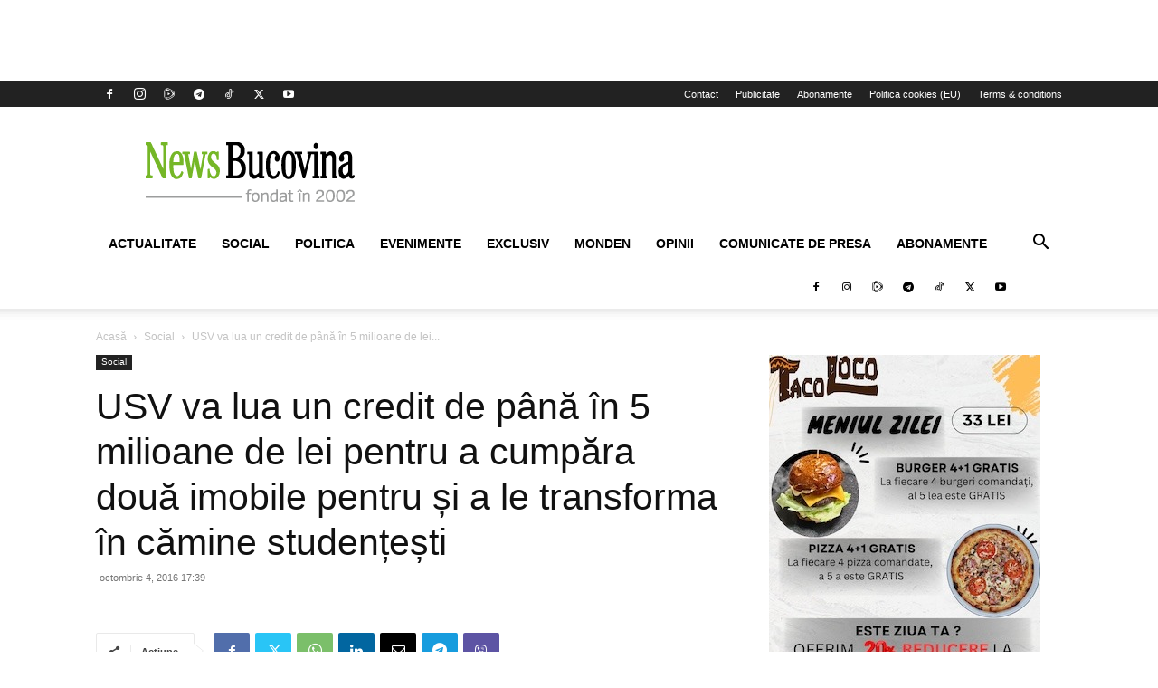

--- FILE ---
content_type: text/html; charset=UTF-8
request_url: https://www.newsbucovina.ro/social/169786/usv-va-lua-un-credit-de-pana-5-milioane-de-lei-pentru-cumpara-doua-imobile-pentru-si-le-transforma-camine-studentesti
body_size: 31167
content:
<!doctype html >
<!--[if IE 8]>    <html class="ie8" lang="en"> <![endif]-->
<!--[if IE 9]>    <html class="ie9" lang="en"> <![endif]-->
<!--[if gt IE 8]><!--> <html lang="ro-RO"> <!--<![endif]-->
<head>
    <title>USV va lua un credit de până în 5 milioane de lei pentru a cumpăra două imobile pentru și a le transforma în cămine studențești</title>
    <meta charset="UTF-8" />
    <meta name="viewport" content="width=device-width, initial-scale=1.0">
    <link rel="pingback" href="https://www.newsbucovina.ro/xmlrpc.php" />
    <meta name='robots' content='index, follow, max-image-preview:large, max-snippet:-1, max-video-preview:-1' />
<link rel="icon" type="image/png" href="https://cdn.newsbucovina.ro/wp-content/uploads/2024/03/facebook-app-512-300x300.png">
	<!-- This site is optimized with the Yoast SEO plugin v26.8 - https://yoast.com/product/yoast-seo-wordpress/ -->
	<link rel="canonical" href="https://www.newsbucovina.ro/social/169786/usv-va-lua-un-credit-de-pana-5-milioane-de-lei-pentru-cumpara-doua-imobile-pentru-si-le-transforma-camine-studentesti" />
	<meta property="og:locale" content="ro_RO" />
	<meta property="og:type" content="article" />
	<meta property="og:title" content="USV va lua un credit de până în 5 milioane de lei pentru a cumpăra două imobile pentru și a le transforma în cămine studențești" />
	<meta property="og:description" content="Universitatea „Ștefan cel Mare” din Suceava urmează să contracteze un credit bancar pentru a achiziționa două imobile în care să amenajeze cămine studențești cu 120 de locuri de cazare. Rectorul Universității Suceava, prof. univ. dr. ing. Valentin Popa,  a precizat, marți, că Senatul universității a aprobat un plafon de 5 milioane de lei pentru achiziția [&hellip;]" />
	<meta property="og:url" content="https://www.newsbucovina.ro/social/169786/usv-va-lua-un-credit-de-pana-5-milioane-de-lei-pentru-cumpara-doua-imobile-pentru-si-le-transforma-camine-studentesti" />
	<meta property="og:site_name" content="NewsBucovina" />
	<meta property="article:publisher" content="https://www.facebook.com/NewsBucovina/" />
	<meta property="article:published_time" content="2016-10-04T14:39:17+00:00" />
	<meta property="og:image" content="https://www.newsbucovina.ro/wp-content/uploads/2016/06/usv.jpg" />
	<meta property="og:image:width" content="650" />
	<meta property="og:image:height" content="325" />
	<meta property="og:image:type" content="image/jpeg" />
	<meta name="author" content="New Times Media" />
	<meta name="twitter:card" content="summary_large_image" />
	<meta name="twitter:creator" content="@NewsBucovinaro" />
	<meta name="twitter:site" content="@NewsBucovinaro" />
	<meta name="twitter:label1" content="Scris de" />
	<meta name="twitter:data1" content="New Times Media" />
	<meta name="twitter:label2" content="Timp estimat pentru citire" />
	<meta name="twitter:data2" content="2 minute" />
	<script type="application/ld+json" class="yoast-schema-graph">{"@context":"https://schema.org","@graph":[{"@type":"Article","@id":"https://www.newsbucovina.ro/social/169786/usv-va-lua-un-credit-de-pana-5-milioane-de-lei-pentru-cumpara-doua-imobile-pentru-si-le-transforma-camine-studentesti#article","isPartOf":{"@id":"https://www.newsbucovina.ro/social/169786/usv-va-lua-un-credit-de-pana-5-milioane-de-lei-pentru-cumpara-doua-imobile-pentru-si-le-transforma-camine-studentesti"},"author":{"name":"New Times Media","@id":"https://www.newsbucovina.ro/#/schema/person/e4b391ddedf1ed96f88f0d64b31b0b81"},"headline":"USV va lua un credit de până în 5 milioane de lei pentru a cumpăra două imobile pentru și a le transforma în cămine studențești","datePublished":"2016-10-04T14:39:17+00:00","mainEntityOfPage":{"@id":"https://www.newsbucovina.ro/social/169786/usv-va-lua-un-credit-de-pana-5-milioane-de-lei-pentru-cumpara-doua-imobile-pentru-si-le-transforma-camine-studentesti"},"wordCount":478,"publisher":{"@id":"https://www.newsbucovina.ro/#organization"},"image":{"@id":"https://www.newsbucovina.ro/social/169786/usv-va-lua-un-credit-de-pana-5-milioane-de-lei-pentru-cumpara-doua-imobile-pentru-si-le-transforma-camine-studentesti#primaryimage"},"thumbnailUrl":"https://cdn.newsbucovina.ro/wp-content/uploads/2016/06/usv.jpg","keywords":["slide"],"articleSection":["Social"],"inLanguage":"ro-RO"},{"@type":"WebPage","@id":"https://www.newsbucovina.ro/social/169786/usv-va-lua-un-credit-de-pana-5-milioane-de-lei-pentru-cumpara-doua-imobile-pentru-si-le-transforma-camine-studentesti","url":"https://www.newsbucovina.ro/social/169786/usv-va-lua-un-credit-de-pana-5-milioane-de-lei-pentru-cumpara-doua-imobile-pentru-si-le-transforma-camine-studentesti","name":"USV va lua un credit de până în 5 milioane de lei pentru a cumpăra două imobile pentru și a le transforma în cămine studențești","isPartOf":{"@id":"https://www.newsbucovina.ro/#website"},"primaryImageOfPage":{"@id":"https://www.newsbucovina.ro/social/169786/usv-va-lua-un-credit-de-pana-5-milioane-de-lei-pentru-cumpara-doua-imobile-pentru-si-le-transforma-camine-studentesti#primaryimage"},"image":{"@id":"https://www.newsbucovina.ro/social/169786/usv-va-lua-un-credit-de-pana-5-milioane-de-lei-pentru-cumpara-doua-imobile-pentru-si-le-transforma-camine-studentesti#primaryimage"},"thumbnailUrl":"https://cdn.newsbucovina.ro/wp-content/uploads/2016/06/usv.jpg","datePublished":"2016-10-04T14:39:17+00:00","breadcrumb":{"@id":"https://www.newsbucovina.ro/social/169786/usv-va-lua-un-credit-de-pana-5-milioane-de-lei-pentru-cumpara-doua-imobile-pentru-si-le-transforma-camine-studentesti#breadcrumb"},"inLanguage":"ro-RO","potentialAction":[{"@type":"ReadAction","target":["https://www.newsbucovina.ro/social/169786/usv-va-lua-un-credit-de-pana-5-milioane-de-lei-pentru-cumpara-doua-imobile-pentru-si-le-transforma-camine-studentesti"]}]},{"@type":"ImageObject","inLanguage":"ro-RO","@id":"https://www.newsbucovina.ro/social/169786/usv-va-lua-un-credit-de-pana-5-milioane-de-lei-pentru-cumpara-doua-imobile-pentru-si-le-transforma-camine-studentesti#primaryimage","url":"https://cdn.newsbucovina.ro/wp-content/uploads/2016/06/usv.jpg","contentUrl":"https://cdn.newsbucovina.ro/wp-content/uploads/2016/06/usv.jpg","width":650,"height":325},{"@type":"BreadcrumbList","@id":"https://www.newsbucovina.ro/social/169786/usv-va-lua-un-credit-de-pana-5-milioane-de-lei-pentru-cumpara-doua-imobile-pentru-si-le-transforma-camine-studentesti#breadcrumb","itemListElement":[{"@type":"ListItem","position":1,"name":"Home","item":"https://www.newsbucovina.ro/"},{"@type":"ListItem","position":2,"name":"USV va lua un credit de până în 5 milioane de lei pentru a cumpăra două imobile pentru și a le transforma în cămine studențești"}]},{"@type":"WebSite","@id":"https://www.newsbucovina.ro/#website","url":"https://www.newsbucovina.ro/","name":"NewsBucovina","description":"Fondat in 2002","publisher":{"@id":"https://www.newsbucovina.ro/#organization"},"potentialAction":[{"@type":"SearchAction","target":{"@type":"EntryPoint","urlTemplate":"https://www.newsbucovina.ro/?s={search_term_string}"},"query-input":{"@type":"PropertyValueSpecification","valueRequired":true,"valueName":"search_term_string"}}],"inLanguage":"ro-RO"},{"@type":"Organization","@id":"https://www.newsbucovina.ro/#organization","name":"S.C. New Times Media S.R.L.","url":"https://www.newsbucovina.ro/","logo":{"@type":"ImageObject","inLanguage":"ro-RO","@id":"https://www.newsbucovina.ro/#/schema/logo/image/","url":"https://cdn.newsbucovina.ro/wp-content/uploads/2023/04/nb.jpg","contentUrl":"https://cdn.newsbucovina.ro/wp-content/uploads/2023/04/nb.jpg","width":512,"height":512,"caption":"S.C. New Times Media S.R.L."},"image":{"@id":"https://www.newsbucovina.ro/#/schema/logo/image/"},"sameAs":["https://www.facebook.com/NewsBucovina/","https://x.com/NewsBucovinaro","https://www.instagram.com/newsbucovina/?hl=ro","https://www.youtube.com/user/ZiarulNewsBucovina","https://www.tiktok.com/@newsbucovina.ro"]},{"@type":"Person","@id":"https://www.newsbucovina.ro/#/schema/person/e4b391ddedf1ed96f88f0d64b31b0b81","name":"New Times Media","image":{"@type":"ImageObject","inLanguage":"ro-RO","@id":"https://www.newsbucovina.ro/#/schema/person/image/","url":"https://secure.gravatar.com/avatar/c56515dc548fc8ae7b256b44555c788d844af7aecf64f609356e532828ba2a72?s=96&d=mm&r=g","contentUrl":"https://secure.gravatar.com/avatar/c56515dc548fc8ae7b256b44555c788d844af7aecf64f609356e532828ba2a72?s=96&d=mm&r=g","caption":"New Times Media"},"url":"https://www.newsbucovina.ro/author/tibib"}]}</script>
	<!-- / Yoast SEO plugin. -->


<link rel='dns-prefetch' href='//news.google.com' />
<link rel='dns-prefetch' href='//www.googletagmanager.com' />
<link rel='dns-prefetch' href='//hcaptcha.com' />
<link rel="alternate" type="application/rss+xml" title="NewsBucovina &raquo; Flux" href="https://www.newsbucovina.ro/feed" />
<link rel="alternate" type="application/rss+xml" title="NewsBucovina &raquo; Flux comentarii" href="https://www.newsbucovina.ro/comments/feed" />
<link rel="alternate" title="oEmbed (JSON)" type="application/json+oembed" href="https://www.newsbucovina.ro/wp-json/oembed/1.0/embed?url=https%3A%2F%2Fwww.newsbucovina.ro%2Fsocial%2F169786%2Fusv-va-lua-un-credit-de-pana-5-milioane-de-lei-pentru-cumpara-doua-imobile-pentru-si-le-transforma-camine-studentesti" />
<link rel="alternate" title="oEmbed (XML)" type="text/xml+oembed" href="https://www.newsbucovina.ro/wp-json/oembed/1.0/embed?url=https%3A%2F%2Fwww.newsbucovina.ro%2Fsocial%2F169786%2Fusv-va-lua-un-credit-de-pana-5-milioane-de-lei-pentru-cumpara-doua-imobile-pentru-si-le-transforma-camine-studentesti&#038;format=xml" />
<!-- www.newsbucovina.ro is managing ads with Advanced Ads 2.0.16 – https://wpadvancedads.com/ --><script id="newsbucovin-ready">
			window.advanced_ads_ready=function(e,a){a=a||"complete";var d=function(e){return"interactive"===a?"loading"!==e:"complete"===e};d(document.readyState)?e():document.addEventListener("readystatechange",(function(a){d(a.target.readyState)&&e()}),{once:"interactive"===a})},window.advanced_ads_ready_queue=window.advanced_ads_ready_queue||[];		</script>
		<style id='wp-img-auto-sizes-contain-inline-css' type='text/css'>
img:is([sizes=auto i],[sizes^="auto," i]){contain-intrinsic-size:3000px 1500px}
/*# sourceURL=wp-img-auto-sizes-contain-inline-css */
</style>

<style id='wp-emoji-styles-inline-css' type='text/css'>

	img.wp-smiley, img.emoji {
		display: inline !important;
		border: none !important;
		box-shadow: none !important;
		height: 1em !important;
		width: 1em !important;
		margin: 0 0.07em !important;
		vertical-align: -0.1em !important;
		background: none !important;
		padding: 0 !important;
	}
/*# sourceURL=wp-emoji-styles-inline-css */
</style>
<link rel='stylesheet' id='wp-block-library-css' href='https://cdn.newsbucovina.ro/wp-includes/css/dist/block-library/style.min.css?ver=9850d3724bea95bfb76ddda6c540d2cc' type='text/css' media='all' />
<style id='global-styles-inline-css' type='text/css'>
:root{--wp--preset--aspect-ratio--square: 1;--wp--preset--aspect-ratio--4-3: 4/3;--wp--preset--aspect-ratio--3-4: 3/4;--wp--preset--aspect-ratio--3-2: 3/2;--wp--preset--aspect-ratio--2-3: 2/3;--wp--preset--aspect-ratio--16-9: 16/9;--wp--preset--aspect-ratio--9-16: 9/16;--wp--preset--color--black: #000000;--wp--preset--color--cyan-bluish-gray: #abb8c3;--wp--preset--color--white: #ffffff;--wp--preset--color--pale-pink: #f78da7;--wp--preset--color--vivid-red: #cf2e2e;--wp--preset--color--luminous-vivid-orange: #ff6900;--wp--preset--color--luminous-vivid-amber: #fcb900;--wp--preset--color--light-green-cyan: #7bdcb5;--wp--preset--color--vivid-green-cyan: #00d084;--wp--preset--color--pale-cyan-blue: #8ed1fc;--wp--preset--color--vivid-cyan-blue: #0693e3;--wp--preset--color--vivid-purple: #9b51e0;--wp--preset--gradient--vivid-cyan-blue-to-vivid-purple: linear-gradient(135deg,rgb(6,147,227) 0%,rgb(155,81,224) 100%);--wp--preset--gradient--light-green-cyan-to-vivid-green-cyan: linear-gradient(135deg,rgb(122,220,180) 0%,rgb(0,208,130) 100%);--wp--preset--gradient--luminous-vivid-amber-to-luminous-vivid-orange: linear-gradient(135deg,rgb(252,185,0) 0%,rgb(255,105,0) 100%);--wp--preset--gradient--luminous-vivid-orange-to-vivid-red: linear-gradient(135deg,rgb(255,105,0) 0%,rgb(207,46,46) 100%);--wp--preset--gradient--very-light-gray-to-cyan-bluish-gray: linear-gradient(135deg,rgb(238,238,238) 0%,rgb(169,184,195) 100%);--wp--preset--gradient--cool-to-warm-spectrum: linear-gradient(135deg,rgb(74,234,220) 0%,rgb(151,120,209) 20%,rgb(207,42,186) 40%,rgb(238,44,130) 60%,rgb(251,105,98) 80%,rgb(254,248,76) 100%);--wp--preset--gradient--blush-light-purple: linear-gradient(135deg,rgb(255,206,236) 0%,rgb(152,150,240) 100%);--wp--preset--gradient--blush-bordeaux: linear-gradient(135deg,rgb(254,205,165) 0%,rgb(254,45,45) 50%,rgb(107,0,62) 100%);--wp--preset--gradient--luminous-dusk: linear-gradient(135deg,rgb(255,203,112) 0%,rgb(199,81,192) 50%,rgb(65,88,208) 100%);--wp--preset--gradient--pale-ocean: linear-gradient(135deg,rgb(255,245,203) 0%,rgb(182,227,212) 50%,rgb(51,167,181) 100%);--wp--preset--gradient--electric-grass: linear-gradient(135deg,rgb(202,248,128) 0%,rgb(113,206,126) 100%);--wp--preset--gradient--midnight: linear-gradient(135deg,rgb(2,3,129) 0%,rgb(40,116,252) 100%);--wp--preset--font-size--small: 11px;--wp--preset--font-size--medium: 20px;--wp--preset--font-size--large: 32px;--wp--preset--font-size--x-large: 42px;--wp--preset--font-size--regular: 15px;--wp--preset--font-size--larger: 50px;--wp--preset--spacing--20: 0.44rem;--wp--preset--spacing--30: 0.67rem;--wp--preset--spacing--40: 1rem;--wp--preset--spacing--50: 1.5rem;--wp--preset--spacing--60: 2.25rem;--wp--preset--spacing--70: 3.38rem;--wp--preset--spacing--80: 5.06rem;--wp--preset--shadow--natural: 6px 6px 9px rgba(0, 0, 0, 0.2);--wp--preset--shadow--deep: 12px 12px 50px rgba(0, 0, 0, 0.4);--wp--preset--shadow--sharp: 6px 6px 0px rgba(0, 0, 0, 0.2);--wp--preset--shadow--outlined: 6px 6px 0px -3px rgb(255, 255, 255), 6px 6px rgb(0, 0, 0);--wp--preset--shadow--crisp: 6px 6px 0px rgb(0, 0, 0);}:where(.is-layout-flex){gap: 0.5em;}:where(.is-layout-grid){gap: 0.5em;}body .is-layout-flex{display: flex;}.is-layout-flex{flex-wrap: wrap;align-items: center;}.is-layout-flex > :is(*, div){margin: 0;}body .is-layout-grid{display: grid;}.is-layout-grid > :is(*, div){margin: 0;}:where(.wp-block-columns.is-layout-flex){gap: 2em;}:where(.wp-block-columns.is-layout-grid){gap: 2em;}:where(.wp-block-post-template.is-layout-flex){gap: 1.25em;}:where(.wp-block-post-template.is-layout-grid){gap: 1.25em;}.has-black-color{color: var(--wp--preset--color--black) !important;}.has-cyan-bluish-gray-color{color: var(--wp--preset--color--cyan-bluish-gray) !important;}.has-white-color{color: var(--wp--preset--color--white) !important;}.has-pale-pink-color{color: var(--wp--preset--color--pale-pink) !important;}.has-vivid-red-color{color: var(--wp--preset--color--vivid-red) !important;}.has-luminous-vivid-orange-color{color: var(--wp--preset--color--luminous-vivid-orange) !important;}.has-luminous-vivid-amber-color{color: var(--wp--preset--color--luminous-vivid-amber) !important;}.has-light-green-cyan-color{color: var(--wp--preset--color--light-green-cyan) !important;}.has-vivid-green-cyan-color{color: var(--wp--preset--color--vivid-green-cyan) !important;}.has-pale-cyan-blue-color{color: var(--wp--preset--color--pale-cyan-blue) !important;}.has-vivid-cyan-blue-color{color: var(--wp--preset--color--vivid-cyan-blue) !important;}.has-vivid-purple-color{color: var(--wp--preset--color--vivid-purple) !important;}.has-black-background-color{background-color: var(--wp--preset--color--black) !important;}.has-cyan-bluish-gray-background-color{background-color: var(--wp--preset--color--cyan-bluish-gray) !important;}.has-white-background-color{background-color: var(--wp--preset--color--white) !important;}.has-pale-pink-background-color{background-color: var(--wp--preset--color--pale-pink) !important;}.has-vivid-red-background-color{background-color: var(--wp--preset--color--vivid-red) !important;}.has-luminous-vivid-orange-background-color{background-color: var(--wp--preset--color--luminous-vivid-orange) !important;}.has-luminous-vivid-amber-background-color{background-color: var(--wp--preset--color--luminous-vivid-amber) !important;}.has-light-green-cyan-background-color{background-color: var(--wp--preset--color--light-green-cyan) !important;}.has-vivid-green-cyan-background-color{background-color: var(--wp--preset--color--vivid-green-cyan) !important;}.has-pale-cyan-blue-background-color{background-color: var(--wp--preset--color--pale-cyan-blue) !important;}.has-vivid-cyan-blue-background-color{background-color: var(--wp--preset--color--vivid-cyan-blue) !important;}.has-vivid-purple-background-color{background-color: var(--wp--preset--color--vivid-purple) !important;}.has-black-border-color{border-color: var(--wp--preset--color--black) !important;}.has-cyan-bluish-gray-border-color{border-color: var(--wp--preset--color--cyan-bluish-gray) !important;}.has-white-border-color{border-color: var(--wp--preset--color--white) !important;}.has-pale-pink-border-color{border-color: var(--wp--preset--color--pale-pink) !important;}.has-vivid-red-border-color{border-color: var(--wp--preset--color--vivid-red) !important;}.has-luminous-vivid-orange-border-color{border-color: var(--wp--preset--color--luminous-vivid-orange) !important;}.has-luminous-vivid-amber-border-color{border-color: var(--wp--preset--color--luminous-vivid-amber) !important;}.has-light-green-cyan-border-color{border-color: var(--wp--preset--color--light-green-cyan) !important;}.has-vivid-green-cyan-border-color{border-color: var(--wp--preset--color--vivid-green-cyan) !important;}.has-pale-cyan-blue-border-color{border-color: var(--wp--preset--color--pale-cyan-blue) !important;}.has-vivid-cyan-blue-border-color{border-color: var(--wp--preset--color--vivid-cyan-blue) !important;}.has-vivid-purple-border-color{border-color: var(--wp--preset--color--vivid-purple) !important;}.has-vivid-cyan-blue-to-vivid-purple-gradient-background{background: var(--wp--preset--gradient--vivid-cyan-blue-to-vivid-purple) !important;}.has-light-green-cyan-to-vivid-green-cyan-gradient-background{background: var(--wp--preset--gradient--light-green-cyan-to-vivid-green-cyan) !important;}.has-luminous-vivid-amber-to-luminous-vivid-orange-gradient-background{background: var(--wp--preset--gradient--luminous-vivid-amber-to-luminous-vivid-orange) !important;}.has-luminous-vivid-orange-to-vivid-red-gradient-background{background: var(--wp--preset--gradient--luminous-vivid-orange-to-vivid-red) !important;}.has-very-light-gray-to-cyan-bluish-gray-gradient-background{background: var(--wp--preset--gradient--very-light-gray-to-cyan-bluish-gray) !important;}.has-cool-to-warm-spectrum-gradient-background{background: var(--wp--preset--gradient--cool-to-warm-spectrum) !important;}.has-blush-light-purple-gradient-background{background: var(--wp--preset--gradient--blush-light-purple) !important;}.has-blush-bordeaux-gradient-background{background: var(--wp--preset--gradient--blush-bordeaux) !important;}.has-luminous-dusk-gradient-background{background: var(--wp--preset--gradient--luminous-dusk) !important;}.has-pale-ocean-gradient-background{background: var(--wp--preset--gradient--pale-ocean) !important;}.has-electric-grass-gradient-background{background: var(--wp--preset--gradient--electric-grass) !important;}.has-midnight-gradient-background{background: var(--wp--preset--gradient--midnight) !important;}.has-small-font-size{font-size: var(--wp--preset--font-size--small) !important;}.has-medium-font-size{font-size: var(--wp--preset--font-size--medium) !important;}.has-large-font-size{font-size: var(--wp--preset--font-size--large) !important;}.has-x-large-font-size{font-size: var(--wp--preset--font-size--x-large) !important;}
/*# sourceURL=global-styles-inline-css */
</style>

<style id='classic-theme-styles-inline-css' type='text/css'>
/*! This file is auto-generated */
.wp-block-button__link{color:#fff;background-color:#32373c;border-radius:9999px;box-shadow:none;text-decoration:none;padding:calc(.667em + 2px) calc(1.333em + 2px);font-size:1.125em}.wp-block-file__button{background:#32373c;color:#fff;text-decoration:none}
/*# sourceURL=/wp-includes/css/classic-themes.min.css */
</style>
<link rel='stylesheet' id='contact-form-7-css' href='https://cdn.newsbucovina.ro/wp-content/plugins/contact-form-7/includes/css/styles.css?ver=6.1.4' type='text/css' media='all' />
<link rel='stylesheet' id='td-plugin-multi-purpose-css' href='https://cdn.newsbucovina.ro/wp-content/plugins/td-composer/td-multi-purpose/style.css?ver=492e3cf54bd42df3b24a3de8e2307cafx' type='text/css' media='all' />
<link rel='stylesheet' id='tds-front-css' href='https://cdn.newsbucovina.ro/wp-content/plugins/td-subscription/assets/css/tds-front.css?ver=1.7.2' type='text/css' media='all' />
<link rel='stylesheet' id='td-theme-css' href='https://cdn.newsbucovina.ro/wp-content/themes/Newspaper/style.css?ver=12.7.1' type='text/css' media='all' />
<style id='td-theme-inline-css' type='text/css'>@media (max-width:767px){.td-header-desktop-wrap{display:none}}@media (min-width:767px){.td-header-mobile-wrap{display:none}}</style>
<link rel='stylesheet' id='td-legacy-framework-front-style-css' href='https://cdn.newsbucovina.ro/wp-content/plugins/td-composer/legacy/Newspaper/assets/css/td_legacy_main.css?ver=492e3cf54bd42df3b24a3de8e2307cafx' type='text/css' media='all' />
<link rel='stylesheet' id='td-standard-pack-framework-front-style-css' href='https://cdn.newsbucovina.ro/wp-content/plugins/td-standard-pack/Newspaper/assets/css/td_standard_pack_main.css?ver=8ae1459a1d876d507918f73cef68310e' type='text/css' media='all' />
<link rel='stylesheet' id='tdb_style_cloud_templates_front-css' href='https://cdn.newsbucovina.ro/wp-content/plugins/td-cloud-library/assets/css/tdb_main.css?ver=d578089f160957352b9b4ca6d880fd8f' type='text/css' media='all' />
<script type="text/javascript" src="https://cdn.newsbucovina.ro/wp-includes/js/jquery/jquery.min.js?ver=3.7.1" id="jquery-core-js"></script>
<script type="text/javascript" src="https://cdn.newsbucovina.ro/wp-includes/js/jquery/jquery-migrate.min.js?ver=3.4.1" id="jquery-migrate-js"></script>
<script type="text/javascript" id="advanced-ads-advanced-js-js-extra">
/* <![CDATA[ */
var advads_options = {"blog_id":"1","privacy":{"enabled":false,"consent-method":"","custom-cookie-name":"","custom-cookie-value":"","state":"not_needed"}};
//# sourceURL=advanced-ads-advanced-js-js-extra
/* ]]> */
</script>
<script type="text/javascript" src="https://cdn.newsbucovina.ro/wp-content/uploads/903/297/public/assets/js/540.js?ver=2.0.16" id="advanced-ads-advanced-js-js"></script>
<script type="text/javascript" id="advanced_ads_pro/visitor_conditions-js-extra">
/* <![CDATA[ */
var advanced_ads_pro_visitor_conditions = {"referrer_cookie_name":"advanced_ads_pro_visitor_referrer","referrer_exdays":"365","page_impr_cookie_name":"advanced_ads_page_impressions","page_impr_exdays":"3650"};
//# sourceURL=advanced_ads_pro%2Fvisitor_conditions-js-extra
/* ]]> */
</script>
<script type="text/javascript" src="https://cdn.newsbucovina.ro/wp-content/uploads/903/358/67/201/514/310.js?ver=3.0.8" id="advanced_ads_pro/visitor_conditions-js"></script>

<!-- Google tag (gtag.js) snippet added by Site Kit -->
<!-- Google Analytics snippet added by Site Kit -->
<script type="text/javascript" src="https://www.googletagmanager.com/gtag/js?id=GT-NGBJPJP" id="google_gtagjs-js" async></script>
<script type="text/javascript" id="google_gtagjs-js-after">
/* <![CDATA[ */
window.dataLayer = window.dataLayer || [];function gtag(){dataLayer.push(arguments);}
gtag("set","linker",{"domains":["www.newsbucovina.ro"]});
gtag("js", new Date());
gtag("set", "developer_id.dZTNiMT", true);
gtag("config", "GT-NGBJPJP", {"googlesitekit_post_type":"post","googlesitekit_post_date":"20161004","googlesitekit_post_author":"New Times Media"});
//# sourceURL=google_gtagjs-js-after
/* ]]> */
</script>
<link rel="https://api.w.org/" href="https://www.newsbucovina.ro/wp-json/" /><link rel="alternate" title="JSON" type="application/json" href="https://www.newsbucovina.ro/wp-json/wp/v2/posts/169786" /><link rel="EditURI" type="application/rsd+xml" title="RSD" href="https://www.newsbucovina.ro/xmlrpc.php?rsd" />
<meta name="generator" content="Site Kit by Google 1.170.0" /><div id="94991-6"><script src="//ads.themoneytizer.com/s/gen.js?type=6"></script><script src="//ads.themoneytizer.com/s/requestform.js?siteId=94991&formatId=6"></script></div>
<div id="94991-28"><script src="//ads.themoneytizer.com/s/gen.js?type=28"></script><script src="//ads.themoneytizer.com/s/requestform.js?siteId=94991&formatId=28"></script></div><meta property="fb:app_id" content="413443745384076" />
                <script>

                    function tdsLeadsChecker() {

                        ['tds_leads', 'tds_subs'].forEach((el) => {
                            let cookieId = el,
                                cookieVal = null,
                                cookieEQ = escape(cookieId) + "=",
                                ca = document.cookie.split(';');

                            for (var i = 0; i < ca.length; i++) {
                                let c = ca[i];
                                while (c.charAt(0) == ' ') {
                                    c = c.substring(1, c.length)
                                }
                                if (c.indexOf(cookieEQ) == 0) {
                                    cookieVal = unescape(c.substring(cookieEQ.length, c.length));
                                    break;
                                }
                            }

                            if (null !== cookieVal) {

                                let tdsForm = document.querySelector('.tds-form');

                                switch (el) {
                                    case 'tds_leads':
                                        if (null !== tdsForm) {
                                            let list = tdsForm.querySelector('input[name="list"]');
                                            if (null !== list && -1 !== cookieVal.split(',').indexOf(list.value)) {
                                                tdsForm.closest('.td_block_wrap').remove();

                                                // also remove td-content-locked body class to display the content
                                                document.body.classList.remove('td-content-locked');

                                            }
                                        }
                                        break;

                                    case 'tds_subs':
                                        if (null !== tdsForm) {
                                            let input = tdsForm.querySelector('input[name="plans"]');
                                            if (null !== input ) {
                                                let cookiePlans = cookieVal.split(','),
                                                    inputPlans = input.value.split(','),
                                                    opened = inputPlans.filter(function(el) {
                                                        return -1 !== cookiePlans.indexOf(el);
                                                    });
                                                if (opened) {
                                                    tdsForm.closest('.td_block_wrap').remove();

                                                    // also remove td-content-locked body class to display the content
                                                    document.body.classList.remove('td-content-locked');

                                                }
                                            }
                                        }
                                        break;

                                }
                            }
                        });

                    }

                </script>

	            <style>
.h-captcha{position:relative;display:block;margin-bottom:2rem;padding:0;clear:both}.h-captcha[data-size="normal"]{width:302px;height:76px}.h-captcha[data-size="compact"]{width:158px;height:138px}.h-captcha[data-size="invisible"]{display:none}.h-captcha iframe{z-index:1}.h-captcha::before{content:"";display:block;position:absolute;top:0;left:0;background:url(https://cdn.newsbucovina.ro/wp-content/plugins/hcaptcha-for-forms-and-more/assets/images/hcaptcha-div-logo.svg) no-repeat;border:1px solid #fff0;border-radius:4px;box-sizing:border-box}.h-captcha::after{content:"The hCaptcha loading is delayed until user interaction.";font-family:-apple-system,system-ui,BlinkMacSystemFont,"Segoe UI",Roboto,Oxygen,Ubuntu,"Helvetica Neue",Arial,sans-serif;font-size:10px;font-weight:500;position:absolute;top:0;bottom:0;left:0;right:0;box-sizing:border-box;color:#bf1722;opacity:0}.h-captcha:not(:has(iframe))::after{animation:hcap-msg-fade-in .3s ease forwards;animation-delay:2s}.h-captcha:has(iframe)::after{animation:none;opacity:0}@keyframes hcap-msg-fade-in{to{opacity:1}}.h-captcha[data-size="normal"]::before{width:302px;height:76px;background-position:93.8% 28%}.h-captcha[data-size="normal"]::after{width:302px;height:76px;display:flex;flex-wrap:wrap;align-content:center;line-height:normal;padding:0 75px 0 10px}.h-captcha[data-size="compact"]::before{width:158px;height:138px;background-position:49.9% 78.8%}.h-captcha[data-size="compact"]::after{width:158px;height:138px;text-align:center;line-height:normal;padding:24px 10px 10px 10px}.h-captcha[data-theme="light"]::before,body.is-light-theme .h-captcha[data-theme="auto"]::before,.h-captcha[data-theme="auto"]::before{background-color:#fafafa;border:1px solid #e0e0e0}.h-captcha[data-theme="dark"]::before,body.is-dark-theme .h-captcha[data-theme="auto"]::before,html.wp-dark-mode-active .h-captcha[data-theme="auto"]::before,html.drdt-dark-mode .h-captcha[data-theme="auto"]::before{background-image:url(https://cdn.newsbucovina.ro/wp-content/plugins/hcaptcha-for-forms-and-more/assets/images/hcaptcha-div-logo-white.svg);background-repeat:no-repeat;background-color:#333;border:1px solid #f5f5f5}@media (prefers-color-scheme:dark){.h-captcha[data-theme="auto"]::before{background-image:url(https://cdn.newsbucovina.ro/wp-content/plugins/hcaptcha-for-forms-and-more/assets/images/hcaptcha-div-logo-white.svg);background-repeat:no-repeat;background-color:#333;border:1px solid #f5f5f5}}.h-captcha[data-theme="custom"]::before{background-color:initial}.h-captcha[data-size="invisible"]::before,.h-captcha[data-size="invisible"]::after{display:none}.h-captcha iframe{position:relative}div[style*="z-index: 2147483647"] div[style*="border-width: 11px"][style*="position: absolute"][style*="pointer-events: none"]{border-style:none}
</style>
<script>advads_items = { conditions: {}, display_callbacks: {}, display_effect_callbacks: {}, hide_callbacks: {}, backgrounds: {}, effect_durations: {}, close_functions: {}, showed: [] };</script><style type="text/css" id="newsbucovin-layer-custom-css"></style>    <script>
        window.tdb_global_vars = {"wpRestUrl":"https:\/\/www.newsbucovina.ro\/wp-json\/","permalinkStructure":"\/%category%\/%post_id%\/%postname%"};
        window.tdb_p_autoload_vars = {"isAjax":false,"isAdminBarShowing":false,"autoloadStatus":"off","origPostEditUrl":null};
    </script>
    
    <style id="tdb-global-colors">:root{--aniglobe-dark:#2e3837;--aniglobe-grey:#899e9b;--aniglobe-light:#e4eeed;--aniglobe-primary:#52e2cf;--aniglobe-accent:#27756b}</style>

    
	
<!-- Google AdSense meta tags added by Site Kit -->
<meta name="google-adsense-platform-account" content="ca-host-pub-2644536267352236">
<meta name="google-adsense-platform-domain" content="sitekit.withgoogle.com">
<!-- End Google AdSense meta tags added by Site Kit -->
<meta name="twitter:card" content="summary_large_image" /><meta name="twitter:title" content="USV va lua un credit de până în 5 milioane de lei pentru a cumpăra două imobile pentru  și a le transforma în cămine studențești" /><meta name="twitter:description" content="Universitatea „Ștefan cel Mare” din Suceava urmează să contracteze un credit bancar pentru a achiziționa două imobile în care să amenajeze cămine studențești cu 120 de locuri de cazare. Rectorul Universității Suceava, prof. univ. dr. ing. Valentin Popa,  a precizat, marți, că Senatul universității a aprobat un plafon de 5 milioane de lei pentru achiziția [&amp;hellip;]" /><meta name="twitter:image" content="https://cdn.newsbucovina.ro/wp-content/uploads/2016/06/usv.jpg" /><meta property="og:type" content="article" /><meta property="og:title" content="USV va lua un credit de până în 5 milioane de lei pentru a cumpăra două imobile pentru  și a le transforma în cămine studențești" /><meta property="og:description" content="Universitatea „Ștefan cel Mare” din Suceava urmează să contracteze un credit bancar pentru a achiziționa două imobile în care să amenajeze cămine studențești cu 120 de locuri de cazare. Rectorul Universității Suceava, prof. univ. dr. ing. Valentin Popa,  a precizat, marți, că Senatul universității a aprobat un plafon de 5 milioane de lei pentru achiziția [&amp;hellip;]" /><meta property="og:image" content="https://cdn.newsbucovina.ro/wp-content/uploads/2016/06/usv.jpg" />		<script type="text/javascript">
			var advadsCfpQueue = [];
			var advadsCfpAd = function( adID ) {
				if ( 'undefined' === typeof advadsProCfp ) {
					advadsCfpQueue.push( adID )
				} else {
					advadsProCfp.addElement( adID )
				}
			}
		</script>
		<link rel="amphtml" href="https://www.newsbucovina.ro/social/169786/usv-va-lua-un-credit-de-pana-5-milioane-de-lei-pentru-cumpara-doua-imobile-pentru-si-le-transforma-camine-studentesti?amp">
<!-- Google Tag Manager snippet added by Site Kit -->
<script type="text/javascript">
/* <![CDATA[ */

			( function( w, d, s, l, i ) {
				w[l] = w[l] || [];
				w[l].push( {'gtm.start': new Date().getTime(), event: 'gtm.js'} );
				var f = d.getElementsByTagName( s )[0],
					j = d.createElement( s ), dl = l != 'dataLayer' ? '&l=' + l : '';
				j.async = true;
				j.src = 'https://www.googletagmanager.com/gtm.js?id=' + i + dl;
				f.parentNode.insertBefore( j, f );
			} )( window, document, 'script', 'dataLayer', 'GTM-WF423WT3' );
			
/* ]]> */
</script>

<!-- End Google Tag Manager snippet added by Site Kit -->

<!-- JS generated by theme -->

<script type="text/javascript" id="td-generated-header-js">
    
    

	    var tdBlocksArray = []; //here we store all the items for the current page

	    // td_block class - each ajax block uses a object of this class for requests
	    function tdBlock() {
		    this.id = '';
		    this.block_type = 1; //block type id (1-234 etc)
		    this.atts = '';
		    this.td_column_number = '';
		    this.td_current_page = 1; //
		    this.post_count = 0; //from wp
		    this.found_posts = 0; //from wp
		    this.max_num_pages = 0; //from wp
		    this.td_filter_value = ''; //current live filter value
		    this.is_ajax_running = false;
		    this.td_user_action = ''; // load more or infinite loader (used by the animation)
		    this.header_color = '';
		    this.ajax_pagination_infinite_stop = ''; //show load more at page x
	    }

        // td_js_generator - mini detector
        ( function () {
            var htmlTag = document.getElementsByTagName("html")[0];

	        if ( navigator.userAgent.indexOf("MSIE 10.0") > -1 ) {
                htmlTag.className += ' ie10';
            }

            if ( !!navigator.userAgent.match(/Trident.*rv\:11\./) ) {
                htmlTag.className += ' ie11';
            }

	        if ( navigator.userAgent.indexOf("Edge") > -1 ) {
                htmlTag.className += ' ieEdge';
            }

            if ( /(iPad|iPhone|iPod)/g.test(navigator.userAgent) ) {
                htmlTag.className += ' td-md-is-ios';
            }

            var user_agent = navigator.userAgent.toLowerCase();
            if ( user_agent.indexOf("android") > -1 ) {
                htmlTag.className += ' td-md-is-android';
            }

            if ( -1 !== navigator.userAgent.indexOf('Mac OS X')  ) {
                htmlTag.className += ' td-md-is-os-x';
            }

            if ( /chrom(e|ium)/.test(navigator.userAgent.toLowerCase()) ) {
               htmlTag.className += ' td-md-is-chrome';
            }

            if ( -1 !== navigator.userAgent.indexOf('Firefox') ) {
                htmlTag.className += ' td-md-is-firefox';
            }

            if ( -1 !== navigator.userAgent.indexOf('Safari') && -1 === navigator.userAgent.indexOf('Chrome') ) {
                htmlTag.className += ' td-md-is-safari';
            }

            if( -1 !== navigator.userAgent.indexOf('IEMobile') ){
                htmlTag.className += ' td-md-is-iemobile';
            }

        })();

        var tdLocalCache = {};

        ( function () {
            "use strict";

            tdLocalCache = {
                data: {},
                remove: function (resource_id) {
                    delete tdLocalCache.data[resource_id];
                },
                exist: function (resource_id) {
                    return tdLocalCache.data.hasOwnProperty(resource_id) && tdLocalCache.data[resource_id] !== null;
                },
                get: function (resource_id) {
                    return tdLocalCache.data[resource_id];
                },
                set: function (resource_id, cachedData) {
                    tdLocalCache.remove(resource_id);
                    tdLocalCache.data[resource_id] = cachedData;
                }
            };
        })();

    
    
var td_viewport_interval_list=[{"limitBottom":767,"sidebarWidth":228},{"limitBottom":1018,"sidebarWidth":300},{"limitBottom":1140,"sidebarWidth":324}];
var tds_general_modal_image="yes";
var tds_show_more_info="Arata mai multe informatii";
var tds_show_less_info="Arata mai putine informatii";
var tdc_is_installed="yes";
var tdc_domain_active=false;
var td_ajax_url="https:\/\/www.newsbucovina.ro\/wp-admin\/admin-ajax.php?td_theme_name=Newspaper&v=12.7.1";
var td_get_template_directory_uri="https:\/\/www.newsbucovina.ro\/wp-content\/plugins\/td-composer\/legacy\/common";
var tds_snap_menu="smart_snap_mobile";
var tds_logo_on_sticky="show_header_logo";
var tds_header_style="";
var td_please_wait="V\u0103 rug\u0103m a\u0219tepta\u021bi...";
var td_email_user_pass_incorrect="Nume de utilizator sau parola incorect\u0103!";
var td_email_user_incorrect="Email sau nume de utilizator incorect!";
var td_email_incorrect="Email incorect!";
var td_user_incorrect="Nume de utilizator incorect!";
var td_email_user_empty="E-mail sau nume de utilizator gol!";
var td_pass_empty="Trece gol!";
var td_pass_pattern_incorrect="Model de trecere nevalid!";
var td_retype_pass_incorrect="Trecerea reintrodus\u0103 incorect\u0103!";
var tds_more_articles_on_post_enable="show";
var tds_more_articles_on_post_time_to_wait="";
var tds_more_articles_on_post_pages_distance_from_top=0;
var tds_captcha="";
var tds_theme_color_site_wide="#444444";
var tds_smart_sidebar="";
var tdThemeName="Newspaper";
var tdThemeNameWl="Newspaper";
var td_magnific_popup_translation_tPrev="\u00cenainte (Tasta direc\u021bionare st\u00e2nga)";
var td_magnific_popup_translation_tNext="\u00cenapoi (Tasta direc\u021bionare dreapta)";
var td_magnific_popup_translation_tCounter="%curr% din %total%";
var td_magnific_popup_translation_ajax_tError="Con\u021binutul de la %url% nu poate fi \u00eenc\u0103rcat.";
var td_magnific_popup_translation_image_tError="Imaginea #%curr% nu poate fi \u00eenc\u0103rcat\u0103.";
var tdBlockNonce="f25d9cf5b5";
var tdMobileMenu="enabled";
var tdMobileSearch="enabled";
var tdDateNamesI18n={"month_names":["ianuarie","februarie","martie","aprilie","mai","iunie","iulie","august","septembrie","octombrie","noiembrie","decembrie"],"month_names_short":["ian.","feb.","mart.","apr.","mai","iun.","iul.","aug.","sept.","oct.","nov.","dec."],"day_names":["duminic\u0103","luni","mar\u021bi","miercuri","joi","vineri","s\u00e2mb\u0103t\u0103"],"day_names_short":["D","lun","mar","mie","J","vin","S"]};
var td_reset_pass_empty="V\u0103 rug\u0103m s\u0103 introduce\u021bi o nou\u0103 parol\u0103 \u00eenainte de a continua.";
var td_reset_pass_confirm_empty="V\u0103 rug\u0103m s\u0103 confirma\u021bi noua parol\u0103 \u00eenainte de a continua.";
var td_reset_pass_not_matching="V\u0103 rug\u0103m s\u0103 v\u0103 asigura\u021bi c\u0103 parolele se potrivesc.";
var tdb_modal_confirm="Salva\u021bi";
var tdb_modal_cancel="Anulare";
var tdb_modal_confirm_alt="Da";
var tdb_modal_cancel_alt="Nu";
var td_deploy_mode="deploy";
var td_ad_background_click_link="";
var td_ad_background_click_target="";
</script>


<!-- Header style compiled by theme -->

<style>:root{--td_excl_label:'EXCLUSIV';--td_theme_color:#444444;--td_slider_text:rgba(68,68,68,0.7)}.td-header-style-12 .td-header-menu-wrap-full,.td-header-style-12 .td-affix,.td-grid-style-1.td-hover-1 .td-big-grid-post:hover .td-post-category,.td-grid-style-5.td-hover-1 .td-big-grid-post:hover .td-post-category,.td_category_template_3 .td-current-sub-category,.td_category_template_8 .td-category-header .td-category a.td-current-sub-category,.td_category_template_4 .td-category-siblings .td-category a:hover,.td_block_big_grid_9.td-grid-style-1 .td-post-category,.td_block_big_grid_9.td-grid-style-5 .td-post-category,.td-grid-style-6.td-hover-1 .td-module-thumb:after,.tdm-menu-active-style5 .td-header-menu-wrap .sf-menu>.current-menu-item>a,.tdm-menu-active-style5 .td-header-menu-wrap .sf-menu>.current-menu-ancestor>a,.tdm-menu-active-style5 .td-header-menu-wrap .sf-menu>.current-category-ancestor>a,.tdm-menu-active-style5 .td-header-menu-wrap .sf-menu>li>a:hover,.tdm-menu-active-style5 .td-header-menu-wrap .sf-menu>.sfHover>a{background-color:#444444}.td_mega_menu_sub_cats .cur-sub-cat,.td-mega-span h3 a:hover,.td_mod_mega_menu:hover .entry-title a,.header-search-wrap .result-msg a:hover,.td-header-top-menu .td-drop-down-search .td_module_wrap:hover .entry-title a,.td-header-top-menu .td-icon-search:hover,.td-header-wrap .result-msg a:hover,.top-header-menu li a:hover,.top-header-menu .current-menu-item>a,.top-header-menu .current-menu-ancestor>a,.top-header-menu .current-category-ancestor>a,.td-social-icon-wrap>a:hover,.td-header-sp-top-widget .td-social-icon-wrap a:hover,.td_mod_related_posts:hover h3>a,.td-post-template-11 .td-related-title .td-related-left:hover,.td-post-template-11 .td-related-title .td-related-right:hover,.td-post-template-11 .td-related-title .td-cur-simple-item,.td-post-template-11 .td_block_related_posts .td-next-prev-wrap a:hover,.td-category-header .td-pulldown-category-filter-link:hover,.td-category-siblings .td-subcat-dropdown a:hover,.td-category-siblings .td-subcat-dropdown a.td-current-sub-category,.footer-text-wrap .footer-email-wrap a,.footer-social-wrap a:hover,.td_module_17 .td-read-more a:hover,.td_module_18 .td-read-more a:hover,.td_module_19 .td-post-author-name a:hover,.td-pulldown-syle-2 .td-subcat-dropdown:hover .td-subcat-more span,.td-pulldown-syle-2 .td-subcat-dropdown:hover .td-subcat-more i,.td-pulldown-syle-3 .td-subcat-dropdown:hover .td-subcat-more span,.td-pulldown-syle-3 .td-subcat-dropdown:hover .td-subcat-more i,.tdm-menu-active-style3 .tdm-header.td-header-wrap .sf-menu>.current-category-ancestor>a,.tdm-menu-active-style3 .tdm-header.td-header-wrap .sf-menu>.current-menu-ancestor>a,.tdm-menu-active-style3 .tdm-header.td-header-wrap .sf-menu>.current-menu-item>a,.tdm-menu-active-style3 .tdm-header.td-header-wrap .sf-menu>.sfHover>a,.tdm-menu-active-style3 .tdm-header.td-header-wrap .sf-menu>li>a:hover{color:#444444}.td-mega-menu-page .wpb_content_element ul li a:hover,.td-theme-wrap .td-aj-search-results .td_module_wrap:hover .entry-title a,.td-theme-wrap .header-search-wrap .result-msg a:hover{color:#444444!important}.td_category_template_8 .td-category-header .td-category a.td-current-sub-category,.td_category_template_4 .td-category-siblings .td-category a:hover,.tdm-menu-active-style4 .tdm-header .sf-menu>.current-menu-item>a,.tdm-menu-active-style4 .tdm-header .sf-menu>.current-menu-ancestor>a,.tdm-menu-active-style4 .tdm-header .sf-menu>.current-category-ancestor>a,.tdm-menu-active-style4 .tdm-header .sf-menu>li>a:hover,.tdm-menu-active-style4 .tdm-header .sf-menu>.sfHover>a{border-color:#444444}.td_module_6 .td-module-title{font-size:16px}.post blockquote p,.page blockquote p,.td-post-text-content blockquote p{font-size:20px;font-style:italic;text-transform:none}:root{--td_excl_label:'EXCLUSIV';--td_theme_color:#444444;--td_slider_text:rgba(68,68,68,0.7)}.td-header-style-12 .td-header-menu-wrap-full,.td-header-style-12 .td-affix,.td-grid-style-1.td-hover-1 .td-big-grid-post:hover .td-post-category,.td-grid-style-5.td-hover-1 .td-big-grid-post:hover .td-post-category,.td_category_template_3 .td-current-sub-category,.td_category_template_8 .td-category-header .td-category a.td-current-sub-category,.td_category_template_4 .td-category-siblings .td-category a:hover,.td_block_big_grid_9.td-grid-style-1 .td-post-category,.td_block_big_grid_9.td-grid-style-5 .td-post-category,.td-grid-style-6.td-hover-1 .td-module-thumb:after,.tdm-menu-active-style5 .td-header-menu-wrap .sf-menu>.current-menu-item>a,.tdm-menu-active-style5 .td-header-menu-wrap .sf-menu>.current-menu-ancestor>a,.tdm-menu-active-style5 .td-header-menu-wrap .sf-menu>.current-category-ancestor>a,.tdm-menu-active-style5 .td-header-menu-wrap .sf-menu>li>a:hover,.tdm-menu-active-style5 .td-header-menu-wrap .sf-menu>.sfHover>a{background-color:#444444}.td_mega_menu_sub_cats .cur-sub-cat,.td-mega-span h3 a:hover,.td_mod_mega_menu:hover .entry-title a,.header-search-wrap .result-msg a:hover,.td-header-top-menu .td-drop-down-search .td_module_wrap:hover .entry-title a,.td-header-top-menu .td-icon-search:hover,.td-header-wrap .result-msg a:hover,.top-header-menu li a:hover,.top-header-menu .current-menu-item>a,.top-header-menu .current-menu-ancestor>a,.top-header-menu .current-category-ancestor>a,.td-social-icon-wrap>a:hover,.td-header-sp-top-widget .td-social-icon-wrap a:hover,.td_mod_related_posts:hover h3>a,.td-post-template-11 .td-related-title .td-related-left:hover,.td-post-template-11 .td-related-title .td-related-right:hover,.td-post-template-11 .td-related-title .td-cur-simple-item,.td-post-template-11 .td_block_related_posts .td-next-prev-wrap a:hover,.td-category-header .td-pulldown-category-filter-link:hover,.td-category-siblings .td-subcat-dropdown a:hover,.td-category-siblings .td-subcat-dropdown a.td-current-sub-category,.footer-text-wrap .footer-email-wrap a,.footer-social-wrap a:hover,.td_module_17 .td-read-more a:hover,.td_module_18 .td-read-more a:hover,.td_module_19 .td-post-author-name a:hover,.td-pulldown-syle-2 .td-subcat-dropdown:hover .td-subcat-more span,.td-pulldown-syle-2 .td-subcat-dropdown:hover .td-subcat-more i,.td-pulldown-syle-3 .td-subcat-dropdown:hover .td-subcat-more span,.td-pulldown-syle-3 .td-subcat-dropdown:hover .td-subcat-more i,.tdm-menu-active-style3 .tdm-header.td-header-wrap .sf-menu>.current-category-ancestor>a,.tdm-menu-active-style3 .tdm-header.td-header-wrap .sf-menu>.current-menu-ancestor>a,.tdm-menu-active-style3 .tdm-header.td-header-wrap .sf-menu>.current-menu-item>a,.tdm-menu-active-style3 .tdm-header.td-header-wrap .sf-menu>.sfHover>a,.tdm-menu-active-style3 .tdm-header.td-header-wrap .sf-menu>li>a:hover{color:#444444}.td-mega-menu-page .wpb_content_element ul li a:hover,.td-theme-wrap .td-aj-search-results .td_module_wrap:hover .entry-title a,.td-theme-wrap .header-search-wrap .result-msg a:hover{color:#444444!important}.td_category_template_8 .td-category-header .td-category a.td-current-sub-category,.td_category_template_4 .td-category-siblings .td-category a:hover,.tdm-menu-active-style4 .tdm-header .sf-menu>.current-menu-item>a,.tdm-menu-active-style4 .tdm-header .sf-menu>.current-menu-ancestor>a,.tdm-menu-active-style4 .tdm-header .sf-menu>.current-category-ancestor>a,.tdm-menu-active-style4 .tdm-header .sf-menu>li>a:hover,.tdm-menu-active-style4 .tdm-header .sf-menu>.sfHover>a{border-color:#444444}.td_module_6 .td-module-title{font-size:16px}.post blockquote p,.page blockquote p,.td-post-text-content blockquote p{font-size:20px;font-style:italic;text-transform:none}</style>

<style>
span[data-name="hcap-cf7"] .h-captcha{margin-bottom:0}span[data-name="hcap-cf7"]~input[type="submit"],span[data-name="hcap-cf7"]~button[type="submit"]{margin-top:2rem}
</style>



<script type="application/ld+json">
    {
        "@context": "https://schema.org",
        "@type": "BreadcrumbList",
        "itemListElement": [
            {
                "@type": "ListItem",
                "position": 1,
                "item": {
                    "@type": "WebSite",
                    "@id": "https://www.newsbucovina.ro/",
                    "name": "Acasă"
                }
            },
            {
                "@type": "ListItem",
                "position": 2,
                    "item": {
                    "@type": "WebPage",
                    "@id": "https://www.newsbucovina.ro/social",
                    "name": "Social"
                }
            }
            ,{
                "@type": "ListItem",
                "position": 3,
                    "item": {
                    "@type": "WebPage",
                    "@id": "https://www.newsbucovina.ro/social/169786/usv-va-lua-un-credit-de-pana-5-milioane-de-lei-pentru-cumpara-doua-imobile-pentru-si-le-transforma-camine-studentesti",
                    "name": "USV va lua un credit de până în 5 milioane de lei..."                                
                }
            }    
        ]
    }
</script>
<link rel="icon" href="https://cdn.newsbucovina.ro/wp-content/uploads/2023/11/cropped-favicon-100x100.jpg" sizes="32x32" />
<link rel="icon" href="https://cdn.newsbucovina.ro/wp-content/uploads/2023/11/cropped-favicon-300x300.jpg" sizes="192x192" />
<link rel="apple-touch-icon" href="https://cdn.newsbucovina.ro/wp-content/uploads/2023/11/cropped-favicon-300x300.jpg" />
<meta name="msapplication-TileImage" content="https://cdn.newsbucovina.ro/wp-content/uploads/2023/11/cropped-favicon-300x300.jpg" />

<!-- Button style compiled by theme -->

<style>.tdm-btn-style1{background-color:#444444}.tdm-btn-style2:before{border-color:#444444}.tdm-btn-style2{color:#444444}.tdm-btn-style3{-webkit-box-shadow:0 2px 16px #444444;-moz-box-shadow:0 2px 16px #444444;box-shadow:0 2px 16px #444444}.tdm-btn-style3:hover{-webkit-box-shadow:0 4px 26px #444444;-moz-box-shadow:0 4px 26px #444444;box-shadow:0 4px 26px #444444}</style>

	<style id="tdw-css-placeholder"></style></head>

<body data-rsssl=1 class="wp-singular post-template-default single single-post postid-169786 single-format-standard wp-theme-Newspaper td-standard-pack usv-va-lua-un-credit-de-pana-5-milioane-de-lei-pentru-cumpara-doua-imobile-pentru-si-le-transforma-camine-studentesti global-block-template-1 td-full-layout" itemscope="itemscope" itemtype="https://schema.org/WebPage">

<div class="td-scroll-up" data-style="style1"><i class="td-icon-menu-up"></i></div>
    <div class="td-menu-background" style="visibility:hidden"></div>
<div id="td-mobile-nav" style="visibility:hidden">
    <div class="td-mobile-container">
        <!-- mobile menu top section -->
        <div class="td-menu-socials-wrap">
            <!-- socials -->
            <div class="td-menu-socials">
                
        <span class="td-social-icon-wrap">
            <a target="_blank" href="https://www.facebook.com/NewsBucovina" title="Facebook">
                <i class="td-icon-font td-icon-facebook"></i>
                <span style="display: none">Facebook</span>
            </a>
        </span>
        <span class="td-social-icon-wrap">
            <a target="_blank" href="https://www.instagram.com/newsbucovina/" title="Instagram">
                <i class="td-icon-font td-icon-instagram"></i>
                <span style="display: none">Instagram</span>
            </a>
        </span>
        <span class="td-social-icon-wrap">
            <a target="_blank" href="https://rumble.com/c/c-2154420" title="Rumble">
                <i class="td-icon-font td-icon-rumble"></i>
                <span style="display: none">Rumble</span>
            </a>
        </span>
        <span class="td-social-icon-wrap">
            <a target="_blank" href="https://bit.ly/newsbucovina-telegram" title="Telegram">
                <i class="td-icon-font td-icon-telegram"></i>
                <span style="display: none">Telegram</span>
            </a>
        </span>
        <span class="td-social-icon-wrap">
            <a target="_blank" href="https://www.tiktok.com/@newsbucovinaoffic" title="TikTok">
                <i class="td-icon-font td-icon-tiktok"></i>
                <span style="display: none">TikTok</span>
            </a>
        </span>
        <span class="td-social-icon-wrap">
            <a target="_blank" href="https://twitter.com/newsbucovinaro" title="Twitter">
                <i class="td-icon-font td-icon-twitter"></i>
                <span style="display: none">Twitter</span>
            </a>
        </span>
        <span class="td-social-icon-wrap">
            <a target="_blank" href="https://www.youtube.com/user/ZiarulNewsBucovina" title="Youtube">
                <i class="td-icon-font td-icon-youtube"></i>
                <span style="display: none">Youtube</span>
            </a>
        </span>            </div>
            <!-- close button -->
            <div class="td-mobile-close">
                <span><i class="td-icon-close-mobile"></i></span>
            </div>
        </div>

        <!-- login section -->
        
        <!-- menu section -->
        <div class="td-mobile-content">
            <div class="menu-main_menu-container"><ul id="menu-main_menu" class="td-mobile-main-menu"><li id="menu-item-65184" class="menu-item menu-item-type-taxonomy menu-item-object-category menu-item-first menu-item-65184"><a href="https://www.newsbucovina.ro/actualitate">Actualitate</a></li>
<li id="menu-item-65185" class="menu-item menu-item-type-taxonomy menu-item-object-category current-post-ancestor current-menu-parent current-post-parent menu-item-65185"><a href="https://www.newsbucovina.ro/social">Social</a></li>
<li id="menu-item-65186" class="menu-item menu-item-type-taxonomy menu-item-object-category menu-item-65186"><a href="https://www.newsbucovina.ro/politica">Politica</a></li>
<li id="menu-item-243477" class="menu-item menu-item-type-taxonomy menu-item-object-category menu-item-243477"><a href="https://www.newsbucovina.ro/evenimente">Evenimente</a></li>
<li id="menu-item-229277" class="menu-item menu-item-type-taxonomy menu-item-object-category menu-item-229277"><a href="https://www.newsbucovina.ro/exclusiv">Exclusiv</a></li>
<li id="menu-item-240450" class="menu-item menu-item-type-taxonomy menu-item-object-category menu-item-240450"><a href="https://www.newsbucovina.ro/monden">Monden</a></li>
<li id="menu-item-250893" class="menu-item menu-item-type-taxonomy menu-item-object-category menu-item-250893"><a href="https://www.newsbucovina.ro/opinii">Opinii</a></li>
<li id="menu-item-309888" class="menu-item menu-item-type-taxonomy menu-item-object-category menu-item-309888"><a href="https://www.newsbucovina.ro/comunicate-de-presa">Comunicate de presa</a></li>
<li id="menu-item-335044" class="menu-item menu-item-type-post_type menu-item-object-page menu-item-335044"><a href="https://www.newsbucovina.ro/abonamente">Abonamente</a></li>
</ul></div>        </div>
    </div>

    <!-- register/login section -->
    </div><div class="td-search-background" style="visibility:hidden"></div>
<div class="td-search-wrap-mob" style="visibility:hidden">
	<div class="td-drop-down-search">
		<form method="get" class="td-search-form" action="https://www.newsbucovina.ro/">
			<!-- close button -->
			<div class="td-search-close">
				<span><i class="td-icon-close-mobile"></i></span>
			</div>
			<div role="search" class="td-search-input">
				<span>Căutați</span>
				<input id="td-header-search-mob" type="text" value="" name="s" autocomplete="off" />
			</div>
		</form>
		<div id="td-aj-search-mob" class="td-ajax-search-flex"></div>
	</div>
</div>

    <div id="td-outer-wrap" class="td-theme-wrap">
    
        
            <div class="tdc-header-wrap ">

            <!--
Header style 1
-->


<div class="td-header-wrap td-header-style-1 ">
    
    <div class="td-header-top-menu-full td-container-wrap ">
        <div class="td-container td-header-row td-header-top-menu">
            
    <div class="top-bar-style-2">
        <div class="td-header-sp-top-widget">
    
    
        
        <span class="td-social-icon-wrap">
            <a target="_blank" href="https://www.facebook.com/NewsBucovina" title="Facebook">
                <i class="td-icon-font td-icon-facebook"></i>
                <span style="display: none">Facebook</span>
            </a>
        </span>
        <span class="td-social-icon-wrap">
            <a target="_blank" href="https://www.instagram.com/newsbucovina/" title="Instagram">
                <i class="td-icon-font td-icon-instagram"></i>
                <span style="display: none">Instagram</span>
            </a>
        </span>
        <span class="td-social-icon-wrap">
            <a target="_blank" href="https://rumble.com/c/c-2154420" title="Rumble">
                <i class="td-icon-font td-icon-rumble"></i>
                <span style="display: none">Rumble</span>
            </a>
        </span>
        <span class="td-social-icon-wrap">
            <a target="_blank" href="https://bit.ly/newsbucovina-telegram" title="Telegram">
                <i class="td-icon-font td-icon-telegram"></i>
                <span style="display: none">Telegram</span>
            </a>
        </span>
        <span class="td-social-icon-wrap">
            <a target="_blank" href="https://www.tiktok.com/@newsbucovinaoffic" title="TikTok">
                <i class="td-icon-font td-icon-tiktok"></i>
                <span style="display: none">TikTok</span>
            </a>
        </span>
        <span class="td-social-icon-wrap">
            <a target="_blank" href="https://twitter.com/newsbucovinaro" title="Twitter">
                <i class="td-icon-font td-icon-twitter"></i>
                <span style="display: none">Twitter</span>
            </a>
        </span>
        <span class="td-social-icon-wrap">
            <a target="_blank" href="https://www.youtube.com/user/ZiarulNewsBucovina" title="Youtube">
                <i class="td-icon-font td-icon-youtube"></i>
                <span style="display: none">Youtube</span>
            </a>
        </span>    </div>

        
<div class="td-header-sp-top-menu">


	<div class="menu-top-container"><ul id="menu-top_menu" class="top-header-menu"><li id="menu-item-65220" class="menu-item menu-item-type-post_type menu-item-object-page menu-item-first td-menu-item td-normal-menu menu-item-65220"><a href="https://www.newsbucovina.ro/contact">Contact</a></li>
<li id="menu-item-70140" class="menu-item menu-item-type-post_type menu-item-object-page td-menu-item td-normal-menu menu-item-70140"><a href="https://www.newsbucovina.ro/publicitate">Publicitate</a></li>
<li id="menu-item-334035" class="menu-item menu-item-type-post_type menu-item-object-page td-menu-item td-normal-menu menu-item-334035"><a href="https://www.newsbucovina.ro/abonamente">Abonamente</a></li>
<li id="menu-item-342093" class="menu-item menu-item-type-post_type menu-item-object-page td-menu-item td-normal-menu menu-item-342093"><a href="https://www.newsbucovina.ro/politica-cookies-eu">Politica cookies (EU)</a></li>
<li id="menu-item-342095" class="menu-item menu-item-type-post_type menu-item-object-page td-menu-item td-normal-menu menu-item-342095"><a href="https://www.newsbucovina.ro/termeni-si-conditii">Terms &#038; conditions</a></li>
</ul></div></div>
    </div>

<!-- LOGIN MODAL -->

                <div id="login-form" class="white-popup-block mfp-hide mfp-with-anim td-login-modal-wrap">
                    <div class="td-login-wrap">
                        <a href="#" aria-label="Back" class="td-back-button"><i class="td-icon-modal-back"></i></a>
                        <div id="td-login-div" class="td-login-form-div td-display-block">
                            <div class="td-login-panel-title">Conectare</div>
                            <div class="td-login-panel-descr">Bine ați venit! Autentificați-vă in contul dvs</div>
                            <div class="td_display_err"></div>
                            <form id="loginForm" action="#" method="post">
                                <div class="td-login-inputs"><input class="td-login-input" autocomplete="username" type="text" name="login_email" id="login_email" value="" required><label for="login_email">numele dvs de utilizator</label></div>
                                <div class="td-login-inputs"><input class="td-login-input" autocomplete="current-password" type="password" name="login_pass" id="login_pass" value="" required><label for="login_pass">parola dvs</label></div>
                                <input type="button"  name="login_button" id="login_button" class="wpb_button btn td-login-button" value="Logare">
                                
                            </form>

                            

                            <div class="td-login-info-text"><a href="#" id="forgot-pass-link">Ați uitat parola? obține ajutor</a></div>
                            
                            
                            
                            <div class="td-login-info-text"><a class="privacy-policy-link" href="https://www.newsbucovina.ro/politica-de-confidentialitate">Politica de confidentialitate</a></div>
                        </div>

                        

                         <div id="td-forgot-pass-div" class="td-login-form-div td-display-none">
                            <div class="td-login-panel-title">Recuperare parola</div>
                            <div class="td-login-panel-descr">Recuperați-vă parola</div>
                            <div class="td_display_err"></div>
                            <form id="forgotpassForm" action="#" method="post">
                                <div class="td-login-inputs"><input class="td-login-input" type="text" name="forgot_email" id="forgot_email" value="" required><label for="forgot_email">adresa dvs de email</label></div>
                                <input type="button" name="forgot_button" id="forgot_button" class="wpb_button btn td-login-button" value="Trimite parola">
                            </form>
                            <div class="td-login-info-text">O parola va fi trimisă pe adresa dvs de email.</div>
                        </div>
                        
                        
                    </div>
                </div>
                        </div>
    </div>

    <div class="td-banner-wrap-full td-logo-wrap-full td-container-wrap ">
        <div class="td-container td-header-row td-header-header">
            <div class="td-header-sp-logo">
                        <a class="td-main-logo" href="https://www.newsbucovina.ro/">
            <img  class="td-retina-data" data-retina="https://www.newsbucovina.ro/wp-content/uploads/2020/01/logo-color.png"  src="https://cdn.newsbucovina.ro/wp-content/uploads/2020/01/logo-color.png"  alt="Newsbucovina" title="Fondat in 2002"  width="231" height="77"/>
            <span class="td-visual-hidden">NewsBucovina</span>
        </a>
                </div>
                            <div class="td-header-sp-recs">
                    <div class="td-header-rec-wrap">
    <div class="td-a-rec td-a-rec-id-header  td-a-rec-no-translate tdi_1 td_block_template_1">
<style>.tdi_1.td-a-rec{text-align:center}.tdi_1.td-a-rec:not(.td-a-rec-no-translate){transform:translateZ(0)}.tdi_1 .td-element-style{z-index:-1}.tdi_1.td-a-rec-img{text-align:left}.tdi_1.td-a-rec-img img{margin:0 auto 0 0}.tdi_1 .td_spot_img_all img,.tdi_1 .td_spot_img_tl img,.tdi_1 .td_spot_img_tp img,.tdi_1 .td_spot_img_mob img{border-style:none}@media (max-width:767px){.tdi_1.td-a-rec-img{text-align:center}}</style><div  class="newsbucovin-95d21ab9bce2e6d1fd462e16d925a4bd" id="newsbucovin-95d21ab9bce2e6d1fd462e16d925a4bd"></div>

</div>
</div>                </div>
                    </div>
    </div>

    <div class="td-header-menu-wrap-full td-container-wrap ">
        
        <div class="td-header-menu-wrap td-header-gradient ">
            <div class="td-container td-header-row td-header-main-menu">
                <div id="td-header-menu" role="navigation">
        <div id="td-top-mobile-toggle"><a href="#" role="button" aria-label="Menu"><i class="td-icon-font td-icon-mobile"></i></a></div>
        <div class="td-main-menu-logo td-logo-in-header">
        		<a class="td-mobile-logo td-sticky-header" aria-label="Logo" href="https://www.newsbucovina.ro/">
			<img  class="td-retina-data" data-retina="https://www.newsbucovina.ro/wp-content/uploads/2020/01/logo-pt-negru.png"  src="https://cdn.newsbucovina.ro/wp-content/uploads/2020/01/logo-pt-negru.png"  alt="Newsbucovina" title="Fondat in 2002"  width="244" height="90"/>
		</a>
			<a class="td-header-logo td-sticky-header" aria-label="Logo" href="https://www.newsbucovina.ro/">
			<img  class="td-retina-data" data-retina="https://www.newsbucovina.ro/wp-content/uploads/2020/01/logo-color.png"  src="https://cdn.newsbucovina.ro/wp-content/uploads/2020/01/logo-color.png"  alt="Newsbucovina" title="Fondat in 2002"  width="244" height="90"/>
		</a>
	    </div>
    <div class="menu-main_menu-container"><ul id="menu-main_menu-1" class="sf-menu"><li class="menu-item menu-item-type-taxonomy menu-item-object-category menu-item-first td-menu-item td-normal-menu menu-item-65184"><a href="https://www.newsbucovina.ro/actualitate">Actualitate</a></li>
<li class="menu-item menu-item-type-taxonomy menu-item-object-category current-post-ancestor current-menu-parent current-post-parent td-menu-item td-normal-menu menu-item-65185"><a href="https://www.newsbucovina.ro/social">Social</a></li>
<li class="menu-item menu-item-type-taxonomy menu-item-object-category td-menu-item td-normal-menu menu-item-65186"><a href="https://www.newsbucovina.ro/politica">Politica</a></li>
<li class="menu-item menu-item-type-taxonomy menu-item-object-category td-menu-item td-normal-menu menu-item-243477"><a href="https://www.newsbucovina.ro/evenimente">Evenimente</a></li>
<li class="menu-item menu-item-type-taxonomy menu-item-object-category td-menu-item td-normal-menu menu-item-229277"><a href="https://www.newsbucovina.ro/exclusiv">Exclusiv</a></li>
<li class="menu-item menu-item-type-taxonomy menu-item-object-category td-menu-item td-normal-menu menu-item-240450"><a href="https://www.newsbucovina.ro/monden">Monden</a></li>
<li class="menu-item menu-item-type-taxonomy menu-item-object-category td-menu-item td-normal-menu menu-item-250893"><a href="https://www.newsbucovina.ro/opinii">Opinii</a></li>
<li class="menu-item menu-item-type-taxonomy menu-item-object-category td-menu-item td-normal-menu menu-item-309888"><a href="https://www.newsbucovina.ro/comunicate-de-presa">Comunicate de presa</a></li>
<li class="menu-item menu-item-type-post_type menu-item-object-page td-menu-item td-normal-menu menu-item-335044"><a href="https://www.newsbucovina.ro/abonamente">Abonamente</a></li>
</ul></div></div>

<div class="td-header-menu-social">
        <span class="td-social-icon-wrap">
            <a target="_blank" href="https://www.facebook.com/NewsBucovina" title="Facebook">
                <i class="td-icon-font td-icon-facebook"></i>
                <span style="display: none">Facebook</span>
            </a>
        </span>
        <span class="td-social-icon-wrap">
            <a target="_blank" href="https://www.instagram.com/newsbucovina/" title="Instagram">
                <i class="td-icon-font td-icon-instagram"></i>
                <span style="display: none">Instagram</span>
            </a>
        </span>
        <span class="td-social-icon-wrap">
            <a target="_blank" href="https://rumble.com/c/c-2154420" title="Rumble">
                <i class="td-icon-font td-icon-rumble"></i>
                <span style="display: none">Rumble</span>
            </a>
        </span>
        <span class="td-social-icon-wrap">
            <a target="_blank" href="https://bit.ly/newsbucovina-telegram" title="Telegram">
                <i class="td-icon-font td-icon-telegram"></i>
                <span style="display: none">Telegram</span>
            </a>
        </span>
        <span class="td-social-icon-wrap">
            <a target="_blank" href="https://www.tiktok.com/@newsbucovinaoffic" title="TikTok">
                <i class="td-icon-font td-icon-tiktok"></i>
                <span style="display: none">TikTok</span>
            </a>
        </span>
        <span class="td-social-icon-wrap">
            <a target="_blank" href="https://twitter.com/newsbucovinaro" title="Twitter">
                <i class="td-icon-font td-icon-twitter"></i>
                <span style="display: none">Twitter</span>
            </a>
        </span>
        <span class="td-social-icon-wrap">
            <a target="_blank" href="https://www.youtube.com/user/ZiarulNewsBucovina" title="Youtube">
                <i class="td-icon-font td-icon-youtube"></i>
                <span style="display: none">Youtube</span>
            </a>
        </span></div>
    <div class="header-search-wrap">
        <div class="td-search-btns-wrap">
            <a id="td-header-search-button" href="#" role="button" aria-label="Search" class="dropdown-toggle " data-toggle="dropdown"><i class="td-icon-search"></i></a>
                            <a id="td-header-search-button-mob" href="#" role="button" aria-label="Search" class="dropdown-toggle " data-toggle="dropdown"><i class="td-icon-search"></i></a>
                    </div>

        <div class="td-drop-down-search" aria-labelledby="td-header-search-button">
            <form method="get" class="td-search-form" action="https://www.newsbucovina.ro/">
                <div role="search" class="td-head-form-search-wrap">
                    <input id="td-header-search" type="text" value="" name="s" autocomplete="off" /><input class="wpb_button wpb_btn-inverse btn" type="submit" id="td-header-search-top" value="Căutați" />
                </div>
            </form>
            <div id="td-aj-search"></div>
        </div>
    </div>

            </div>
        </div>
    </div>

</div>
            </div>

            
    <div class="td-main-content-wrap td-container-wrap">

        <div class="td-container td-post-template-default ">
            <div class="td-crumb-container"><div class="entry-crumbs"><span><a title="" class="entry-crumb" href="https://www.newsbucovina.ro/">Acasă</a></span> <i class="td-icon-right td-bread-sep"></i> <span><a title="Vedeți toate articolele în Social" class="entry-crumb" href="https://www.newsbucovina.ro/social">Social</a></span> <i class="td-icon-right td-bread-sep td-bred-no-url-last"></i> <span class="td-bred-no-url-last">USV va lua un credit de până în 5 milioane de lei...</span></div></div>

            <div class="td-pb-row">
                                        <div class="td-pb-span8 td-main-content" role="main">
                            <div class="td-ss-main-content">
                                
    <article id="post-169786" class="post-169786 post type-post status-publish format-standard has-post-thumbnail category-social tag-slide" itemscope itemtype="https://schema.org/Article">
        <div class="td-post-header">

            <!-- category --><ul class="td-category"><li class="entry-category"><a  href="https://www.newsbucovina.ro/social">Social</a></li></ul>
            <header class="td-post-title">
                <h1 class="entry-title">USV va lua un credit de până în 5 milioane de lei pentru a cumpăra două imobile pentru  și a le transforma în cămine studențești</h1>
                

                <div class="td-module-meta-info">
                    <!-- author -->                    <!-- date --><span class="td-post-date"><time class="entry-date updated td-module-date" datetime="2016-10-04T17:39:17+03:00" >octombrie 4, 2016  17:39</time></span>                    <!-- comments -->                    <!-- views -->                </div>

            </header>

        </div>

        <div class="td-post-sharing-top"><div class="td-post-sharing-classic"><iframe title="topFacebookLike" frameBorder="0" src="https://www.facebook.com/plugins/like.php?href=https://www.newsbucovina.ro/social/169786/usv-va-lua-un-credit-de-pana-5-milioane-de-lei-pentru-cumpara-doua-imobile-pentru-si-le-transforma-camine-studentesti&amp;layout=button_count&amp;show_faces=false&amp;width=105&amp;action=like&amp;colorscheme=light&amp;height=21" style="border:none; overflow:hidden; width:auto; height:21px; background-color:transparent;"></iframe></div><div id="td_social_sharing_article_top" class="td-post-sharing td-ps-bg td-ps-notext td-post-sharing-style1 ">
		<style>.td-post-sharing-classic{position:relative;height:20px}.td-post-sharing{margin-left:-3px;margin-right:-3px;font-family:var(--td_default_google_font_1,'Open Sans','Open Sans Regular',sans-serif);z-index:2;white-space:nowrap;opacity:0}.td-post-sharing.td-social-show-all{white-space:normal}.td-js-loaded .td-post-sharing{-webkit-transition:opacity 0.3s;transition:opacity 0.3s;opacity:1}.td-post-sharing-classic+.td-post-sharing{margin-top:15px}@media (max-width:767px){.td-post-sharing-classic+.td-post-sharing{margin-top:8px}}.td-post-sharing-top{margin-bottom:30px}@media (max-width:767px){.td-post-sharing-top{margin-bottom:20px}}.td-post-sharing-bottom{border-style:solid;border-color:#ededed;border-width:1px 0;padding:21px 0;margin-bottom:42px}.td-post-sharing-bottom .td-post-sharing{margin-bottom:-7px}.td-post-sharing-visible,.td-social-sharing-hidden{display:inline-block}.td-social-sharing-hidden ul{display:none}.td-social-show-all .td-pulldown-filter-list{display:inline-block}.td-social-network,.td-social-handler{position:relative;display:inline-block;margin:0 3px 7px;height:40px;min-width:40px;font-size:11px;text-align:center;vertical-align:middle}.td-ps-notext .td-social-network .td-social-but-icon,.td-ps-notext .td-social-handler .td-social-but-icon{border-top-right-radius:2px;border-bottom-right-radius:2px}.td-social-network{color:#000;overflow:hidden}.td-social-network .td-social-but-icon{border-top-left-radius:2px;border-bottom-left-radius:2px}.td-social-network .td-social-but-text{border-top-right-radius:2px;border-bottom-right-radius:2px}.td-social-network:hover{opacity:0.8!important}.td-social-handler{color:#444;border:1px solid #e9e9e9;border-radius:2px}.td-social-handler .td-social-but-text{font-weight:700}.td-social-handler .td-social-but-text:before{background-color:#000;opacity:0.08}.td-social-share-text{margin-right:18px}.td-social-share-text:before,.td-social-share-text:after{content:'';position:absolute;top:50%;-webkit-transform:translateY(-50%);transform:translateY(-50%);left:100%;width:0;height:0;border-style:solid}.td-social-share-text:before{border-width:9px 0 9px 11px;border-color:transparent transparent transparent #e9e9e9}.td-social-share-text:after{border-width:8px 0 8px 10px;border-color:transparent transparent transparent #fff}.td-social-but-text,.td-social-but-icon{display:inline-block;position:relative}.td-social-but-icon{padding-left:13px;padding-right:13px;line-height:40px;z-index:1}.td-social-but-icon i{position:relative;top:-1px;vertical-align:middle}.td-social-but-text{margin-left:-6px;padding-left:12px;padding-right:17px;line-height:40px}.td-social-but-text:before{content:'';position:absolute;top:12px;left:0;width:1px;height:16px;background-color:#fff;opacity:0.2;z-index:1}.td-social-handler i,.td-social-facebook i,.td-social-reddit i,.td-social-linkedin i,.td-social-tumblr i,.td-social-stumbleupon i,.td-social-vk i,.td-social-viber i,.td-social-flipboard i,.td-social-koo i{font-size:14px}.td-social-telegram i{font-size:16px}.td-social-mail i,.td-social-line i,.td-social-print i{font-size:15px}.td-social-handler .td-icon-share{top:-1px;left:-1px}.td-social-twitter .td-icon-twitter{font-size:14px}.td-social-pinterest .td-icon-pinterest{font-size:13px}.td-social-whatsapp .td-icon-whatsapp,.td-social-kakao .td-icon-kakao{font-size:18px}.td-social-kakao .td-icon-kakao:before{color:#3C1B1D}.td-social-reddit .td-social-but-icon{padding-right:12px}.td-social-reddit .td-icon-reddit{left:-1px}.td-social-telegram .td-social-but-icon{padding-right:12px}.td-social-telegram .td-icon-telegram{left:-1px}.td-social-stumbleupon .td-social-but-icon{padding-right:11px}.td-social-stumbleupon .td-icon-stumbleupon{left:-2px}.td-social-digg .td-social-but-icon{padding-right:11px}.td-social-digg .td-icon-digg{left:-2px;font-size:17px}.td-social-vk .td-social-but-icon{padding-right:11px}.td-social-vk .td-icon-vk{left:-2px}.td-social-naver .td-icon-naver{left:-1px;font-size:16px}.td-social-gettr .td-icon-gettr{font-size:25px}.td-ps-notext .td-social-gettr .td-icon-gettr{left:-5px}.td-social-copy_url{position:relative}.td-social-copy_url-check{position:absolute;top:50%;left:50%;transform:translate(-50%,-50%);color:#fff;opacity:0;pointer-events:none;transition:opacity .2s ease-in-out;z-index:11}.td-social-copy_url .td-icon-copy_url{left:-1px;font-size:17px}.td-social-copy_url-disabled{pointer-events:none}.td-social-copy_url-disabled .td-icon-copy_url{opacity:0}.td-social-copy_url-copied .td-social-copy_url-check{opacity:1}@keyframes social_copy_url_loader{0%{-webkit-transform:rotate(0);transform:rotate(0)}100%{-webkit-transform:rotate(360deg);transform:rotate(360deg)}}.td-social-expand-tabs i{top:-2px;left:-1px;font-size:16px}.td-ps-bg .td-social-network{color:#fff}.td-ps-bg .td-social-facebook .td-social-but-icon,.td-ps-bg .td-social-facebook .td-social-but-text{background-color:#516eab}.td-ps-bg .td-social-twitter .td-social-but-icon,.td-ps-bg .td-social-twitter .td-social-but-text{background-color:#29c5f6}.td-ps-bg .td-social-pinterest .td-social-but-icon,.td-ps-bg .td-social-pinterest .td-social-but-text{background-color:#ca212a}.td-ps-bg .td-social-whatsapp .td-social-but-icon,.td-ps-bg .td-social-whatsapp .td-social-but-text{background-color:#7bbf6a}.td-ps-bg .td-social-reddit .td-social-but-icon,.td-ps-bg .td-social-reddit .td-social-but-text{background-color:#f54200}.td-ps-bg .td-social-mail .td-social-but-icon,.td-ps-bg .td-social-digg .td-social-but-icon,.td-ps-bg .td-social-copy_url .td-social-but-icon,.td-ps-bg .td-social-mail .td-social-but-text,.td-ps-bg .td-social-digg .td-social-but-text,.td-ps-bg .td-social-copy_url .td-social-but-text{background-color:#000}.td-ps-bg .td-social-print .td-social-but-icon,.td-ps-bg .td-social-print .td-social-but-text{background-color:#333}.td-ps-bg .td-social-linkedin .td-social-but-icon,.td-ps-bg .td-social-linkedin .td-social-but-text{background-color:#0266a0}.td-ps-bg .td-social-tumblr .td-social-but-icon,.td-ps-bg .td-social-tumblr .td-social-but-text{background-color:#3e5a70}.td-ps-bg .td-social-telegram .td-social-but-icon,.td-ps-bg .td-social-telegram .td-social-but-text{background-color:#179cde}.td-ps-bg .td-social-stumbleupon .td-social-but-icon,.td-ps-bg .td-social-stumbleupon .td-social-but-text{background-color:#ee4813}.td-ps-bg .td-social-vk .td-social-but-icon,.td-ps-bg .td-social-vk .td-social-but-text{background-color:#4c75a3}.td-ps-bg .td-social-line .td-social-but-icon,.td-ps-bg .td-social-line .td-social-but-text{background-color:#00b900}.td-ps-bg .td-social-viber .td-social-but-icon,.td-ps-bg .td-social-viber .td-social-but-text{background-color:#5d54a4}.td-ps-bg .td-social-naver .td-social-but-icon,.td-ps-bg .td-social-naver .td-social-but-text{background-color:#3ec729}.td-ps-bg .td-social-flipboard .td-social-but-icon,.td-ps-bg .td-social-flipboard .td-social-but-text{background-color:#f42827}.td-ps-bg .td-social-kakao .td-social-but-icon,.td-ps-bg .td-social-kakao .td-social-but-text{background-color:#f9e000}.td-ps-bg .td-social-gettr .td-social-but-icon,.td-ps-bg .td-social-gettr .td-social-but-text{background-color:#fc223b}.td-ps-bg .td-social-koo .td-social-but-icon,.td-ps-bg .td-social-koo .td-social-but-text{background-color:#facd00}.td-ps-dark-bg .td-social-network{color:#fff}.td-ps-dark-bg .td-social-network .td-social-but-icon,.td-ps-dark-bg .td-social-network .td-social-but-text{background-color:#000}.td-ps-border .td-social-network .td-social-but-icon,.td-ps-border .td-social-network .td-social-but-text{line-height:38px;border-width:1px;border-style:solid}.td-ps-border .td-social-network .td-social-but-text{border-left-width:0}.td-ps-border .td-social-network .td-social-but-text:before{background-color:#000;opacity:0.08}.td-ps-border.td-ps-padding .td-social-network .td-social-but-icon{border-right-width:0}.td-ps-border.td-ps-padding .td-social-network.td-social-expand-tabs .td-social-but-icon{border-right-width:1px}.td-ps-border-grey .td-social-but-icon,.td-ps-border-grey .td-social-but-text{border-color:#e9e9e9}.td-ps-border-colored .td-social-facebook .td-social-but-icon,.td-ps-border-colored .td-social-facebook .td-social-but-text{border-color:#516eab}.td-ps-border-colored .td-social-twitter .td-social-but-icon,div.td-ps-border-colored .td-social-twitter .td-social-but-text{border-color:#29c5f6;color:#29c5f6}.td-ps-border-colored .td-social-pinterest .td-social-but-icon,.td-ps-border-colored .td-social-pinterest .td-social-but-text{border-color:#ca212a}.td-ps-border-colored .td-social-whatsapp .td-social-but-icon,.td-ps-border-colored .td-social-whatsapp .td-social-but-text{border-color:#7bbf6a}.td-ps-border-colored .td-social-reddit .td-social-but-icon,.td-ps-border-colored .td-social-reddit .td-social-but-text{border-color:#f54200}.td-ps-border-colored .td-social-mail .td-social-but-icon,.td-ps-border-colored .td-social-digg .td-social-but-icon,.td-ps-border-colored .td-social-copy_url .td-social-but-icon,.td-ps-border-colored .td-social-mail .td-social-but-text,.td-ps-border-colored .td-social-digg .td-social-but-text,.td-ps-border-colored .td-social-copy_url .td-social-but-text{border-color:#000}.td-ps-border-colored .td-social-print .td-social-but-icon,.td-ps-border-colored .td-social-print .td-social-but-text{border-color:#333}.td-ps-border-colored .td-social-linkedin .td-social-but-icon,.td-ps-border-colored .td-social-linkedin .td-social-but-text{border-color:#0266a0}.td-ps-border-colored .td-social-tumblr .td-social-but-icon,.td-ps-border-colored .td-social-tumblr .td-social-but-text{border-color:#3e5a70}.td-ps-border-colored .td-social-telegram .td-social-but-icon,.td-ps-border-colored .td-social-telegram .td-social-but-text{border-color:#179cde}.td-ps-border-colored .td-social-stumbleupon .td-social-but-icon,.td-ps-border-colored .td-social-stumbleupon .td-social-but-text{border-color:#ee4813}.td-ps-border-colored .td-social-vk .td-social-but-icon,.td-ps-border-colored .td-social-vk .td-social-but-text{border-color:#4c75a3}.td-ps-border-colored .td-social-line .td-social-but-icon,.td-ps-border-colored .td-social-line .td-social-but-text{border-color:#00b900}.td-ps-border-colored .td-social-viber .td-social-but-icon,.td-ps-border-colored .td-social-viber .td-social-but-text{border-color:#5d54a4}.td-ps-border-colored .td-social-naver .td-social-but-icon,.td-ps-border-colored .td-social-naver .td-social-but-text{border-color:#3ec729}.td-ps-border-colored .td-social-flipboard .td-social-but-icon,.td-ps-border-colored .td-social-flipboard .td-social-but-text{border-color:#f42827}.td-ps-border-colored .td-social-kakao .td-social-but-icon,.td-ps-border-colored .td-social-kakao .td-social-but-text{border-color:#f9e000}.td-ps-border-colored .td-social-gettr .td-social-but-icon,.td-ps-border-colored .td-social-gettr .td-social-but-text{border-color:#fc223b}.td-ps-border-colored .td-social-koo .td-social-but-icon,.td-ps-border-colored .td-social-koo .td-social-but-text{border-color:#facd00}.td-ps-icon-bg .td-social-but-icon{height:100%;border-color:transparent!important}.td-ps-icon-bg .td-social-network .td-social-but-icon{color:#fff}.td-ps-icon-bg .td-social-facebook .td-social-but-icon{background-color:#516eab}.td-ps-icon-bg .td-social-twitter .td-social-but-icon{background-color:#29c5f6}.td-ps-icon-bg .td-social-pinterest .td-social-but-icon{background-color:#ca212a}.td-ps-icon-bg .td-social-whatsapp .td-social-but-icon{background-color:#7bbf6a}.td-ps-icon-bg .td-social-reddit .td-social-but-icon{background-color:#f54200}.td-ps-icon-bg .td-social-mail .td-social-but-icon,.td-ps-icon-bg .td-social-digg .td-social-but-icon,.td-ps-icon-bg .td-social-copy_url .td-social-but-icon{background-color:#000}.td-ps-icon-bg .td-social-print .td-social-but-icon{background-color:#333}.td-ps-icon-bg .td-social-linkedin .td-social-but-icon{background-color:#0266a0}.td-ps-icon-bg .td-social-tumblr .td-social-but-icon{background-color:#3e5a70}.td-ps-icon-bg .td-social-telegram .td-social-but-icon{background-color:#179cde}.td-ps-icon-bg .td-social-stumbleupon .td-social-but-icon{background-color:#ee4813}.td-ps-icon-bg .td-social-vk .td-social-but-icon{background-color:#4c75a3}.td-ps-icon-bg .td-social-line .td-social-but-icon{background-color:#00b900}.td-ps-icon-bg .td-social-viber .td-social-but-icon{background-color:#5d54a4}.td-ps-icon-bg .td-social-naver .td-social-but-icon{background-color:#3ec729}.td-ps-icon-bg .td-social-flipboard .td-social-but-icon{background-color:#f42827}.td-ps-icon-bg .td-social-kakao .td-social-but-icon{background-color:#f9e000}.td-ps-icon-bg .td-social-gettr .td-social-but-icon{background-color:#fc223b}.td-ps-icon-bg .td-social-koo .td-social-but-icon{background-color:#facd00}.td-ps-icon-bg .td-social-but-text{margin-left:-3px}.td-ps-icon-bg .td-social-network .td-social-but-text:before{display:none}.td-ps-icon-arrow .td-social-network .td-social-but-icon:after{content:'';position:absolute;top:50%;-webkit-transform:translateY(-50%);transform:translateY(-50%);left:calc(100% + 1px);width:0;height:0;border-style:solid;border-width:9px 0 9px 11px;border-color:transparent transparent transparent #000}.td-ps-icon-arrow .td-social-network .td-social-but-text{padding-left:20px}.td-ps-icon-arrow .td-social-network .td-social-but-text:before{display:none}.td-ps-icon-arrow.td-ps-padding .td-social-network .td-social-but-icon:after{left:100%}.td-ps-icon-arrow .td-social-facebook .td-social-but-icon:after{border-left-color:#516eab}.td-ps-icon-arrow .td-social-twitter .td-social-but-icon:after{border-left-color:#29c5f6}.td-ps-icon-arrow .td-social-pinterest .td-social-but-icon:after{border-left-color:#ca212a}.td-ps-icon-arrow .td-social-whatsapp .td-social-but-icon:after{border-left-color:#7bbf6a}.td-ps-icon-arrow .td-social-reddit .td-social-but-icon:after{border-left-color:#f54200}.td-ps-icon-arrow .td-social-mail .td-social-but-icon:after,.td-ps-icon-arrow .td-social-digg .td-social-but-icon:after,.td-ps-icon-arrow .td-social-copy_url .td-social-but-icon:after{border-left-color:#000}.td-ps-icon-arrow .td-social-print .td-social-but-icon:after{border-left-color:#333}.td-ps-icon-arrow .td-social-linkedin .td-social-but-icon:after{border-left-color:#0266a0}.td-ps-icon-arrow .td-social-tumblr .td-social-but-icon:after{border-left-color:#3e5a70}.td-ps-icon-arrow .td-social-telegram .td-social-but-icon:after{border-left-color:#179cde}.td-ps-icon-arrow .td-social-stumbleupon .td-social-but-icon:after{border-left-color:#ee4813}.td-ps-icon-arrow .td-social-vk .td-social-but-icon:after{border-left-color:#4c75a3}.td-ps-icon-arrow .td-social-line .td-social-but-icon:after{border-left-color:#00b900}.td-ps-icon-arrow .td-social-viber .td-social-but-icon:after{border-left-color:#5d54a4}.td-ps-icon-arrow .td-social-naver .td-social-but-icon:after{border-left-color:#3ec729}.td-ps-icon-arrow .td-social-flipboard .td-social-but-icon:after{border-left-color:#f42827}.td-ps-icon-arrow .td-social-kakao .td-social-but-icon:after{border-left-color:#f9e000}.td-ps-icon-arrow .td-social-gettr .td-social-but-icon:after{border-left-color:#fc223b}.td-ps-icon-arrow .td-social-koo .td-social-but-icon:after{border-left-color:#facd00}.td-ps-icon-arrow .td-social-expand-tabs .td-social-but-icon:after{display:none}.td-ps-icon-color .td-social-facebook .td-social-but-icon{color:#516eab}.td-ps-icon-color .td-social-pinterest .td-social-but-icon{color:#ca212a}.td-ps-icon-color .td-social-whatsapp .td-social-but-icon{color:#7bbf6a}.td-ps-icon-color .td-social-reddit .td-social-but-icon{color:#f54200}.td-ps-icon-color .td-social-mail .td-social-but-icon,.td-ps-icon-color .td-social-digg .td-social-but-icon,.td-ps-icon-color .td-social-copy_url .td-social-but-icon,.td-ps-icon-color .td-social-copy_url-check,.td-ps-icon-color .td-social-twitter .td-social-but-icon{color:#000}.td-ps-icon-color .td-social-print .td-social-but-icon{color:#333}.td-ps-icon-color .td-social-linkedin .td-social-but-icon{color:#0266a0}.td-ps-icon-color .td-social-tumblr .td-social-but-icon{color:#3e5a70}.td-ps-icon-color .td-social-telegram .td-social-but-icon{color:#179cde}.td-ps-icon-color .td-social-stumbleupon .td-social-but-icon{color:#ee4813}.td-ps-icon-color .td-social-vk .td-social-but-icon{color:#4c75a3}.td-ps-icon-color .td-social-line .td-social-but-icon{color:#00b900}.td-ps-icon-color .td-social-viber .td-social-but-icon{color:#5d54a4}.td-ps-icon-color .td-social-naver .td-social-but-icon{color:#3ec729}.td-ps-icon-color .td-social-flipboard .td-social-but-icon{color:#f42827}.td-ps-icon-color .td-social-kakao .td-social-but-icon{color:#f9e000}.td-ps-icon-color .td-social-gettr .td-social-but-icon{color:#fc223b}.td-ps-icon-color .td-social-koo .td-social-but-icon{color:#facd00}.td-ps-text-color .td-social-but-text{font-weight:700}.td-ps-text-color .td-social-facebook .td-social-but-text{color:#516eab}.td-ps-text-color .td-social-twitter .td-social-but-text{color:#29c5f6}.td-ps-text-color .td-social-pinterest .td-social-but-text{color:#ca212a}.td-ps-text-color .td-social-whatsapp .td-social-but-text{color:#7bbf6a}.td-ps-text-color .td-social-reddit .td-social-but-text{color:#f54200}.td-ps-text-color .td-social-mail .td-social-but-text,.td-ps-text-color .td-social-digg .td-social-but-text,.td-ps-text-color .td-social-copy_url .td-social-but-text{color:#000}.td-ps-text-color .td-social-print .td-social-but-text{color:#333}.td-ps-text-color .td-social-linkedin .td-social-but-text{color:#0266a0}.td-ps-text-color .td-social-tumblr .td-social-but-text{color:#3e5a70}.td-ps-text-color .td-social-telegram .td-social-but-text{color:#179cde}.td-ps-text-color .td-social-stumbleupon .td-social-but-text{color:#ee4813}.td-ps-text-color .td-social-vk .td-social-but-text{color:#4c75a3}.td-ps-text-color .td-social-line .td-social-but-text{color:#00b900}.td-ps-text-color .td-social-viber .td-social-but-text{color:#5d54a4}.td-ps-text-color .td-social-naver .td-social-but-text{color:#3ec729}.td-ps-text-color .td-social-flipboard .td-social-but-text{color:#f42827}.td-ps-text-color .td-social-kakao .td-social-but-text{color:#f9e000}.td-ps-text-color .td-social-gettr .td-social-but-text{color:#fc223b}.td-ps-text-color .td-social-koo .td-social-but-text{color:#facd00}.td-ps-text-color .td-social-expand-tabs .td-social-but-text{color:#b1b1b1}.td-ps-notext .td-social-but-icon{width:40px}.td-ps-notext .td-social-network .td-social-but-text{display:none}.td-ps-padding .td-social-network .td-social-but-icon{padding-left:17px;padding-right:17px}.td-ps-padding .td-social-handler .td-social-but-icon{width:40px}.td-ps-padding .td-social-reddit .td-social-but-icon,.td-ps-padding .td-social-telegram .td-social-but-icon{padding-right:16px}.td-ps-padding .td-social-stumbleupon .td-social-but-icon,.td-ps-padding .td-social-digg .td-social-but-icon,.td-ps-padding .td-social-expand-tabs .td-social-but-icon{padding-right:13px}.td-ps-padding .td-social-vk .td-social-but-icon{padding-right:14px}.td-ps-padding .td-social-expand-tabs .td-social-but-icon{padding-left:13px}.td-ps-rounded .td-social-network .td-social-but-icon{border-top-left-radius:100px;border-bottom-left-radius:100px}.td-ps-rounded .td-social-network .td-social-but-text{border-top-right-radius:100px;border-bottom-right-radius:100px}.td-ps-rounded.td-ps-notext .td-social-network .td-social-but-icon{border-top-right-radius:100px;border-bottom-right-radius:100px}.td-ps-rounded .td-social-expand-tabs{border-radius:100px}.td-ps-bar .td-social-network .td-social-but-icon,.td-ps-bar .td-social-network .td-social-but-text{-webkit-box-shadow:inset 0px -3px 0px 0px rgba(0,0,0,0.31);box-shadow:inset 0px -3px 0px 0px rgba(0,0,0,0.31)}.td-ps-bar .td-social-mail .td-social-but-icon,.td-ps-bar .td-social-digg .td-social-but-icon,.td-ps-bar .td-social-copy_url .td-social-but-icon,.td-ps-bar .td-social-mail .td-social-but-text,.td-ps-bar .td-social-digg .td-social-but-text,.td-ps-bar .td-social-copy_url .td-social-but-text{-webkit-box-shadow:inset 0px -3px 0px 0px rgba(255,255,255,0.28);box-shadow:inset 0px -3px 0px 0px rgba(255,255,255,0.28)}.td-ps-bar .td-social-print .td-social-but-icon,.td-ps-bar .td-social-print .td-social-but-text{-webkit-box-shadow:inset 0px -3px 0px 0px rgba(255,255,255,0.2);box-shadow:inset 0px -3px 0px 0px rgba(255,255,255,0.2)}.td-ps-big .td-social-but-icon{display:block;line-height:60px}.td-ps-big .td-social-but-icon .td-icon-share{width:auto}.td-ps-big .td-social-handler .td-social-but-text:before{display:none}.td-ps-big .td-social-share-text .td-social-but-icon{width:90px}.td-ps-big .td-social-expand-tabs .td-social-but-icon{width:60px}@media (max-width:767px){.td-ps-big .td-social-share-text{display:none}}.td-ps-big .td-social-facebook i,.td-ps-big .td-social-reddit i,.td-ps-big .td-social-mail i,.td-ps-big .td-social-linkedin i,.td-ps-big .td-social-tumblr i,.td-ps-big .td-social-stumbleupon i{margin-top:-2px}.td-ps-big .td-social-facebook i,.td-ps-big .td-social-reddit i,.td-ps-big .td-social-linkedin i,.td-ps-big .td-social-tumblr i,.td-ps-big .td-social-stumbleupon i,.td-ps-big .td-social-vk i,.td-ps-big .td-social-viber i,.td-ps-big .td-social-fliboard i,.td-ps-big .td-social-koo i,.td-ps-big .td-social-share-text i{font-size:22px}.td-ps-big .td-social-telegram i{font-size:24px}.td-ps-big .td-social-mail i,.td-ps-big .td-social-line i,.td-ps-big .td-social-print i{font-size:23px}.td-ps-big .td-social-twitter i,.td-ps-big .td-social-expand-tabs i{font-size:20px}.td-ps-big .td-social-whatsapp i,.td-ps-big .td-social-naver i,.td-ps-big .td-social-flipboard i,.td-ps-big .td-social-kakao i{font-size:26px}.td-ps-big .td-social-pinterest .td-icon-pinterest{font-size:21px}.td-ps-big .td-social-telegram .td-icon-telegram{left:1px}.td-ps-big .td-social-stumbleupon .td-icon-stumbleupon{left:-2px}.td-ps-big .td-social-digg .td-icon-digg{left:-1px;font-size:25px}.td-ps-big .td-social-vk .td-icon-vk{left:-1px}.td-ps-big .td-social-naver .td-icon-naver{left:0}.td-ps-big .td-social-gettr .td-icon-gettr{left:-1px}.td-ps-big .td-social-copy_url .td-icon-copy_url{left:0;font-size:25px}.td-ps-big .td-social-copy_url-check{font-size:18px}.td-ps-big .td-social-but-text{margin-left:0;padding-top:0;padding-left:17px}.td-ps-big.td-ps-notext .td-social-network,.td-ps-big.td-ps-notext .td-social-handler{height:60px}.td-ps-big.td-ps-notext .td-social-network{width:60px}.td-ps-big.td-ps-notext .td-social-network .td-social-but-icon{width:60px}.td-ps-big.td-ps-notext .td-social-share-text .td-social-but-icon{line-height:40px}.td-ps-big.td-ps-notext .td-social-share-text .td-social-but-text{display:block;line-height:1}.td-ps-big.td-ps-padding .td-social-network,.td-ps-big.td-ps-padding .td-social-handler{height:90px;font-size:13px}.td-ps-big.td-ps-padding .td-social-network{min-width:60px}.td-ps-big.td-ps-padding .td-social-but-icon{border-bottom-left-radius:0;border-top-right-radius:2px}.td-ps-big.td-ps-padding.td-ps-bar .td-social-but-icon{-webkit-box-shadow:none;box-shadow:none}.td-ps-big.td-ps-padding .td-social-but-text{display:block;padding-bottom:17px;line-height:1;border-top-left-radius:0;border-top-right-radius:0;border-bottom-left-radius:2px}.td-ps-big.td-ps-padding .td-social-but-text:before{display:none}.td-ps-big.td-ps-padding .td-social-expand-tabs i{line-height:90px}.td-ps-nogap{margin-left:0;margin-right:0}.td-ps-nogap .td-social-network,.td-ps-nogap .td-social-handler{margin-left:0;margin-right:0;border-radius:0}.td-ps-nogap .td-social-network .td-social-but-icon,.td-ps-nogap .td-social-network .td-social-but-text{border-radius:0}.td-ps-nogap .td-social-expand-tabs{border-radius:0}.td-post-sharing-style7 .td-social-network .td-social-but-icon{height:100%}.td-post-sharing-style7 .td-social-network .td-social-but-icon:before{content:'';position:absolute;top:0;left:0;width:100%;height:100%;background-color:rgba(0,0,0,0.31)}.td-post-sharing-style7 .td-social-network .td-social-but-text{padding-left:17px}.td-post-sharing-style7 .td-social-network .td-social-but-text:before{display:none}.td-post-sharing-style7 .td-social-mail .td-social-but-icon:before,.td-post-sharing-style7 .td-social-digg .td-social-but-icon:before,.td-post-sharing-style7 .td-social-copy_url .td-social-but-icon:before{background-color:rgba(255,255,255,0.2)}.td-post-sharing-style7 .td-social-print .td-social-but-icon:before{background-color:rgba(255,255,255,0.1)}@media (max-width:767px){.td-post-sharing-style1 .td-social-share-text .td-social-but-text,.td-post-sharing-style3 .td-social-share-text .td-social-but-text,.td-post-sharing-style5 .td-social-share-text .td-social-but-text,.td-post-sharing-style14 .td-social-share-text .td-social-but-text,.td-post-sharing-style16 .td-social-share-text .td-social-but-text{display:none!important}}@media (max-width:767px){.td-post-sharing-style2 .td-social-share-text,.td-post-sharing-style4 .td-social-share-text,.td-post-sharing-style6 .td-social-share-text,.td-post-sharing-style7 .td-social-share-text,.td-post-sharing-style15 .td-social-share-text,.td-post-sharing-style17 .td-social-share-text,.td-post-sharing-style18 .td-social-share-text,.td-post-sharing-style19 .td-social-share-text,.td-post-sharing-style20 .td-social-share-text{display:none!important}}</style>

		<div class="td-post-sharing-visible"><div class="td-social-sharing-button td-social-sharing-button-js td-social-handler td-social-share-text">
                                        <div class="td-social-but-icon"><i class="td-icon-share"></i></div>
                                        <div class="td-social-but-text">Acțiune</div>
                                    </div><a class="td-social-sharing-button td-social-sharing-button-js td-social-network td-social-facebook" href="https://www.facebook.com/sharer.php?u=https%3A%2F%2Fwww.newsbucovina.ro%2Fsocial%2F169786%2Fusv-va-lua-un-credit-de-pana-5-milioane-de-lei-pentru-cumpara-doua-imobile-pentru-si-le-transforma-camine-studentesti" title="Facebook" ><div class="td-social-but-icon"><i class="td-icon-facebook"></i></div><div class="td-social-but-text">Facebook</div></a><a class="td-social-sharing-button td-social-sharing-button-js td-social-network td-social-twitter" href="https://twitter.com/intent/tweet?text=USV+va+lua+un+credit+de+p%C3%A2n%C4%83+%C3%AEn+5+milioane+de+lei+pentru+a+cump%C4%83ra+dou%C4%83+imobile+pentru++%C8%99i+a+le+transforma+%C3%AEn+c%C4%83mine+studen%C8%9Be%C8%99ti&url=https%3A%2F%2Fwww.newsbucovina.ro%2Fsocial%2F169786%2Fusv-va-lua-un-credit-de-pana-5-milioane-de-lei-pentru-cumpara-doua-imobile-pentru-si-le-transforma-camine-studentesti&via=newsbucovinaro" title="Twitter" ><div class="td-social-but-icon"><i class="td-icon-twitter"></i></div><div class="td-social-but-text">Twitter</div></a><a class="td-social-sharing-button td-social-sharing-button-js td-social-network td-social-whatsapp" href="https://api.whatsapp.com/send?text=USV+va+lua+un+credit+de+p%C3%A2n%C4%83+%C3%AEn+5+milioane+de+lei+pentru+a+cump%C4%83ra+dou%C4%83+imobile+pentru++%C8%99i+a+le+transforma+%C3%AEn+c%C4%83mine+studen%C8%9Be%C8%99ti %0A%0A https://www.newsbucovina.ro/social/169786/usv-va-lua-un-credit-de-pana-5-milioane-de-lei-pentru-cumpara-doua-imobile-pentru-si-le-transforma-camine-studentesti" title="WhatsApp" ><div class="td-social-but-icon"><i class="td-icon-whatsapp"></i></div><div class="td-social-but-text">WhatsApp</div></a><a class="td-social-sharing-button td-social-sharing-button-js td-social-network td-social-linkedin" href="https://www.linkedin.com/shareArticle?mini=true&url=https://www.newsbucovina.ro/social/169786/usv-va-lua-un-credit-de-pana-5-milioane-de-lei-pentru-cumpara-doua-imobile-pentru-si-le-transforma-camine-studentesti&title=USV+va+lua+un+credit+de+p%C3%A2n%C4%83+%C3%AEn+5+milioane+de+lei+pentru+a+cump%C4%83ra+dou%C4%83+imobile+pentru++%C8%99i+a+le+transforma+%C3%AEn+c%C4%83mine+studen%C8%9Be%C8%99ti" title="Linkedin" ><div class="td-social-but-icon"><i class="td-icon-linkedin"></i></div><div class="td-social-but-text">Linkedin</div></a><a class="td-social-sharing-button td-social-sharing-button-js td-social-network td-social-mail" href="/cdn-cgi/l/email-protection#[base64]" title="E-mail"><div class="td-social-but-icon"><i class="td-icon-mail"></i></div><div class="td-social-but-text">E-mail</div></a><a class="td-social-sharing-button td-social-sharing-button-js td-social-network td-social-telegram" href="https://telegram.me/share/url?url=https://www.newsbucovina.ro/social/169786/usv-va-lua-un-credit-de-pana-5-milioane-de-lei-pentru-cumpara-doua-imobile-pentru-si-le-transforma-camine-studentesti&text=USV+va+lua+un+credit+de+p%C3%A2n%C4%83+%C3%AEn+5+milioane+de+lei+pentru+a+cump%C4%83ra+dou%C4%83+imobile+pentru++%C8%99i+a+le+transforma+%C3%AEn+c%C4%83mine+studen%C8%9Be%C8%99ti" title="Telegram" ><div class="td-social-but-icon"><i class="td-icon-telegram"></i></div><div class="td-social-but-text">Telegram</div></a><a class="td-social-sharing-button td-social-sharing-button-js td-social-network td-social-viber" href="viber://forward?text=USV+va+lua+un+credit+de+p%C3%A2n%C4%83+%C3%AEn+5+milioane+de+lei+pentru+a+cump%C4%83ra+dou%C4%83+imobile+pentru++%C8%99i+a+le+transforma+%C3%AEn+c%C4%83mine+studen%C8%9Be%C8%99ti https://www.newsbucovina.ro/social/169786/usv-va-lua-un-credit-de-pana-5-milioane-de-lei-pentru-cumpara-doua-imobile-pentru-si-le-transforma-camine-studentesti" title="Viber" ><div class="td-social-but-icon"><i class="td-icon-viber"></i></div><div class="td-social-but-text">Viber</div></a></div><div class="td-social-sharing-hidden"><ul class="td-pulldown-filter-list"></ul><a class="td-social-sharing-button td-social-handler td-social-expand-tabs" href="#" data-block-uid="td_social_sharing_article_top" title="More">
                                    <div class="td-social-but-icon"><i class="td-icon-plus td-social-expand-tabs-icon"></i></div>
                                </a></div></div></div>
        <div class="td-post-content tagdiv-type">
            <!-- image -->
            <!-- content --><div class="td-a-rec td-a-rec-id-content_top  tdi_3 td_block_template_1">
<style>.tdi_3.td-a-rec{text-align:center}.tdi_3.td-a-rec:not(.td-a-rec-no-translate){transform:translateZ(0)}.tdi_3 .td-element-style{z-index:-1}.tdi_3.td-a-rec-img{text-align:left}.tdi_3.td-a-rec-img img{margin:0 auto 0 0}.tdi_3 .td_spot_img_all img,.tdi_3 .td_spot_img_tl img,.tdi_3 .td_spot_img_tp img,.tdi_3 .td_spot_img_mob img{border-style:none}@media (max-width:767px){.tdi_3.td-a-rec-img{text-align:center}}</style><div  class="newsbucovin-29deeacd88db9ede8ff5f7087c095a4c" id="newsbucovin-29deeacd88db9ede8ff5f7087c095a4c"></div>
<script data-cfasync="false" src="/cdn-cgi/scripts/5c5dd728/cloudflare-static/email-decode.min.js"></script><script src="https://apis.google.com/js/platform.js"></script>
<div class="g-ytsubscribe" data-channel="ZiarulNewsBucovina" data-layout="full" data-count="default"></div>


<br>
<strong>Intră acum și în grupul de <div class="wp-block-button"><a class="wp-block-button__link wp-element-button" style="background-color: #0088cc;" href="https://t.me/+TH8wcfnp8fw5NWI0">Telegram News Bucovina</a></div></strong>
<br /></div><p>Universitatea „Ștefan cel Mare” din Suceava urmează să contracteze un credit bancar pentru a achiziționa două imobile în care să amenajeze cămine studențești cu 120 de locuri de cazare.</p>
<p><img  fetchpriority="high" decoding="async" class="aligncenter size-large wp-image-153687"  src="https://cdn.newsbucovina.ro/wp-content/uploads/2016/03/Valentin-Popa-1-1024x681.jpg.webp"  alt="Valentin Popa" width="640" height="426" /></p><div class="td-a-rec td-a-rec-id-content_inlineright  tdi_2 td_block_template_1">
<style>.tdi_2.td-a-rec{text-align:center}.tdi_2.td-a-rec:not(.td-a-rec-no-translate){transform:translateZ(0)}.tdi_2 .td-element-style{z-index:-1}.tdi_2.td-a-rec-img{text-align:left}.tdi_2.td-a-rec-img img{margin:0 auto 0 0}.tdi_2 .td_spot_img_all img,.tdi_2 .td_spot_img_tl img,.tdi_2 .td_spot_img_tp img,.tdi_2 .td_spot_img_mob img{border-style:none}@media (max-width:767px){.tdi_2.td-a-rec-img{text-align:center}}</style><div  class="newsbucovin-52e74469c1dcfbd5914c4e2833d2c96a" id="newsbucovin-52e74469c1dcfbd5914c4e2833d2c96a"></div>


<script data-no-optimize="1" data-no-defer="1" async="async" src="https://ad.vidverto.io/vidverto/js/aries/v1/invocation.js" fetchpriority="high"></script>
<div id="_vidverto-b2162f7c144b05d21c3a7c7b17d6b83c"></div>
<script data-no-optimize="1" data-no-defer="1">
  (() => {
    window.aries = window.aries || {};
    window.aries.v1 = window.aries.v1 || {commands: []};

    const aries = window.aries.v1;

    aries.commands.push(() => {
      const zoneId = '8608';
      const anchor = document.getElementById('_vidverto-b2162f7c144b05d21c3a7c7b17d6b83c');
      
      anchor.removeAttribute('id');

      aries.mount(zoneId, anchor, {
        width: 720,
        height: 405,
      });
    });
  })();
</script></div>
<p>Rectorul Universității Suceava, prof. univ. dr. ing. Valentin Popa,  a precizat, marți, că Senatul universității a aprobat un plafon de 5 milioane de lei pentru achiziția și amenajarea a două imobile în cămine studențești.</p>
<p>El a spus că suma care va fi contractată prin credit bancar va fi decisă după încheierea contractelor de vânzare-cumpărare și cel de amenajare a imobilelor.</p>
<p>Rectorul a subliniat că suma nu va putea depăși valoare de 5 milioane de lei.</p>
<p>Valentin Popa a declarat, luni, la deschiderea anului universitar că, din nefericire, rezultatele obţinute de Universitate nu sunt dublate şi de o ofertă de cazare satisfăcătoare pentru studenţii suceveni.</p>
<p>“Pentru Campusul II al Universităţii, care prevedea patru noi cîmine studenţeşti, nu a fost identificată încă o soluţie de finanţare nerambursabilă. Nici autorităţile locale nu au avut drept prioritate găsirea unei soluţii pentru creşterea spaţiilor de cazare ale Universităţii, de parcă studenţii suceveni nu ar aparţine comunităţii sucevene, deşi spaţiile de cazare în liceele din oraş există şi mulţumim că, totuşi, primim în regim de elev, locuri de cazare în aceste cămine ale elevilor într-un număr considerabil de peste 100 de locuri”, a spus profesorul universitar sucevean.</p>
<p>Popa a reamintit că de aproape doi ani se poartă discuţii cu primarul Sucevei, Ion Lungu, şi cu consilierii locali pentru preluarea în administrare a unui cămin “utilizat, într-o mică măsură, pentru câteva cazuri sociale”, dar hotărârea Consiliului Local Suceava nu a fost dusă până acum la îndeplinire.</p>
<p>“Căminul respectiv este aproape în ruină, iar lucrările de reabilitare, pe care ne propunem să le suportăm dintr-un credit bancar, vor dura cel puţin un an. Nici documentaţia necesară şi nici eliberarea imobilului nu este finalizată şi imobilul ar fi asigurat peste 100 de locuri de cazare”, a precizat Popa.</p>
<p>Rectorul sucevean a arătat că în aceste condiţii s-a luat decizia de a se începe procedurile de evaluare şi negociere pentru achiziţionarea a două noi imobile în apropierea universităţii.</p>
<p>“Sperăm să finalizăm, cât mai curând, procesul de achiziţii şi, până la sfârşitul acestui nou an universitar, să putem dispune de încă 120 de noi locuri de cazare, finanţarea va fi asigurată, din nou, prin credite bancare”, a explicat profesorul universitar sucevean.(N.B.)</p>
<div class="td-a-rec td-a-rec-id-content_bottom  tdi_4 td_block_template_1">
<style>.tdi_4.td-a-rec{text-align:center}.tdi_4.td-a-rec:not(.td-a-rec-no-translate){transform:translateZ(0)}.tdi_4 .td-element-style{z-index:-1}.tdi_4.td-a-rec-img{text-align:left}.tdi_4.td-a-rec-img img{margin:0 auto 0 0}.tdi_4 .td_spot_img_all img,.tdi_4 .td_spot_img_tl img,.tdi_4 .td_spot_img_tp img,.tdi_4 .td_spot_img_mob img{border-style:none}@media (max-width:767px){.tdi_4.td-a-rec-img{text-align:center}}</style><br>
<strong>Intră acum și în grupul de <div class="wp-block-button"><a class="wp-block-button__link wp-element-button" style="background-color: #0088cc;" href="https://t.me/+TH8wcfnp8fw5NWI0">Telegram News Bucovina</a></div></strong>
<br />


</div>        </div>

        <footer>
            <!-- post pagination -->            <!-- review -->
            <div class="td-post-source-tags">
                <!-- source via -->                <!-- tags -->            </div>

            <div class="td-post-sharing-bottom"><div class="td-post-sharing-classic"><iframe title="bottomFacebookLike" frameBorder="0" src="https://www.facebook.com/plugins/like.php?href=https://www.newsbucovina.ro/social/169786/usv-va-lua-un-credit-de-pana-5-milioane-de-lei-pentru-cumpara-doua-imobile-pentru-si-le-transforma-camine-studentesti&amp;layout=button_count&amp;show_faces=false&amp;width=105&amp;action=like&amp;colorscheme=light&amp;height=21" style="border:none; overflow:hidden; width:auto; height:21px; background-color:transparent;"></iframe></div><div id="td_social_sharing_article_bottom" class="td-post-sharing td-ps-bg td-ps-padding td-ps-bar td-post-sharing-style6 "><div class="td-post-sharing-visible"><div class="td-social-sharing-button td-social-sharing-button-js td-social-handler td-social-share-text">
                                        <div class="td-social-but-icon"><i class="td-icon-share"></i></div>
                                        <div class="td-social-but-text">Acțiune</div>
                                    </div><a class="td-social-sharing-button td-social-sharing-button-js td-social-network td-social-facebook" href="https://www.facebook.com/sharer.php?u=https%3A%2F%2Fwww.newsbucovina.ro%2Fsocial%2F169786%2Fusv-va-lua-un-credit-de-pana-5-milioane-de-lei-pentru-cumpara-doua-imobile-pentru-si-le-transforma-camine-studentesti" title="Facebook" ><div class="td-social-but-icon"><i class="td-icon-facebook"></i></div><div class="td-social-but-text">Facebook</div></a><a class="td-social-sharing-button td-social-sharing-button-js td-social-network td-social-twitter" href="https://twitter.com/intent/tweet?text=USV+va+lua+un+credit+de+p%C3%A2n%C4%83+%C3%AEn+5+milioane+de+lei+pentru+a+cump%C4%83ra+dou%C4%83+imobile+pentru++%C8%99i+a+le+transforma+%C3%AEn+c%C4%83mine+studen%C8%9Be%C8%99ti&url=https%3A%2F%2Fwww.newsbucovina.ro%2Fsocial%2F169786%2Fusv-va-lua-un-credit-de-pana-5-milioane-de-lei-pentru-cumpara-doua-imobile-pentru-si-le-transforma-camine-studentesti&via=newsbucovinaro" title="Twitter" ><div class="td-social-but-icon"><i class="td-icon-twitter"></i></div><div class="td-social-but-text">Twitter</div></a><a class="td-social-sharing-button td-social-sharing-button-js td-social-network td-social-whatsapp" href="https://api.whatsapp.com/send?text=USV+va+lua+un+credit+de+p%C3%A2n%C4%83+%C3%AEn+5+milioane+de+lei+pentru+a+cump%C4%83ra+dou%C4%83+imobile+pentru++%C8%99i+a+le+transforma+%C3%AEn+c%C4%83mine+studen%C8%9Be%C8%99ti %0A%0A https://www.newsbucovina.ro/social/169786/usv-va-lua-un-credit-de-pana-5-milioane-de-lei-pentru-cumpara-doua-imobile-pentru-si-le-transforma-camine-studentesti" title="WhatsApp" ><div class="td-social-but-icon"><i class="td-icon-whatsapp"></i></div><div class="td-social-but-text">WhatsApp</div></a><a class="td-social-sharing-button td-social-sharing-button-js td-social-network td-social-linkedin" href="https://www.linkedin.com/shareArticle?mini=true&url=https://www.newsbucovina.ro/social/169786/usv-va-lua-un-credit-de-pana-5-milioane-de-lei-pentru-cumpara-doua-imobile-pentru-si-le-transforma-camine-studentesti&title=USV+va+lua+un+credit+de+p%C3%A2n%C4%83+%C3%AEn+5+milioane+de+lei+pentru+a+cump%C4%83ra+dou%C4%83+imobile+pentru++%C8%99i+a+le+transforma+%C3%AEn+c%C4%83mine+studen%C8%9Be%C8%99ti" title="Linkedin" ><div class="td-social-but-icon"><i class="td-icon-linkedin"></i></div><div class="td-social-but-text">Linkedin</div></a><a class="td-social-sharing-button td-social-sharing-button-js td-social-network td-social-mail" href="/cdn-cgi/l/email-protection#[base64]" title="E-mail"><div class="td-social-but-icon"><i class="td-icon-mail"></i></div><div class="td-social-but-text">E-mail</div></a><a class="td-social-sharing-button td-social-sharing-button-js td-social-network td-social-telegram" href="https://telegram.me/share/url?url=https://www.newsbucovina.ro/social/169786/usv-va-lua-un-credit-de-pana-5-milioane-de-lei-pentru-cumpara-doua-imobile-pentru-si-le-transforma-camine-studentesti&text=USV+va+lua+un+credit+de+p%C3%A2n%C4%83+%C3%AEn+5+milioane+de+lei+pentru+a+cump%C4%83ra+dou%C4%83+imobile+pentru++%C8%99i+a+le+transforma+%C3%AEn+c%C4%83mine+studen%C8%9Be%C8%99ti" title="Telegram" ><div class="td-social-but-icon"><i class="td-icon-telegram"></i></div><div class="td-social-but-text">Telegram</div></a><a class="td-social-sharing-button td-social-sharing-button-js td-social-network td-social-viber" href="viber://forward?text=USV+va+lua+un+credit+de+p%C3%A2n%C4%83+%C3%AEn+5+milioane+de+lei+pentru+a+cump%C4%83ra+dou%C4%83+imobile+pentru++%C8%99i+a+le+transforma+%C3%AEn+c%C4%83mine+studen%C8%9Be%C8%99ti https://www.newsbucovina.ro/social/169786/usv-va-lua-un-credit-de-pana-5-milioane-de-lei-pentru-cumpara-doua-imobile-pentru-si-le-transforma-camine-studentesti" title="Viber" ><div class="td-social-but-icon"><i class="td-icon-viber"></i></div><div class="td-social-but-text">Viber</div></a></div><div class="td-social-sharing-hidden"><ul class="td-pulldown-filter-list"></ul><a class="td-social-sharing-button td-social-handler td-social-expand-tabs" href="#" data-block-uid="td_social_sharing_article_bottom" title="More">
                                    <div class="td-social-but-icon"><i class="td-icon-plus td-social-expand-tabs-icon"></i></div>
                                </a></div></div></div>            <!-- next prev --><div class="td-block-row td-post-next-prev"><div class="td-block-span6 td-post-prev-post"><div class="td-post-next-prev-content"><span>Articolul precedent</span><a href="https://www.newsbucovina.ro/actualitate/169780/bistriteanul-care-talharit-doua-persoane-vatra-dornei-fost-trimis-judecata">Bistrițeanul care a tâlhărit două persoane în Vatra Dornei a fost trimis în judecată</a></div></div><div class="td-next-prev-separator"></div><div class="td-block-span6 td-post-next-post"><div class="td-post-next-prev-content"><span>Articolul următor</span><a href="https://www.newsbucovina.ro/exclusiv/169765/esteticianul-sucevean-gabriela-ciubotari-buzele-si-ochii-indiferent-de-anotimp-trebuie-sa-se-bucure-de-o-atentie-deosebita">Esteticianul sucevean Gabriela Ciubotari: “Buzele și ochii, indiferent de anotimp, trebuie să se bucure de o atenție deosebită!”</a></div></div></div>            <!-- author box --><div class="td-author-name vcard author" style="display: none"><span class="fn"><a href="https://www.newsbucovina.ro/author/tibib">New Times Media</a></span></div>            <!-- meta --><span class="td-page-meta" itemprop="author" itemscope itemtype="https://schema.org/Person"><meta itemprop="name" content="New Times Media"><meta itemprop="url" content="https://www.newsbucovina.ro/author/tibib"></span><meta itemprop="datePublished" content="2016-10-04T17:39:17+03:00"><meta itemprop="dateModified" content="2016-10-04T16:41:07+03:00"><meta itemscope itemprop="mainEntityOfPage" itemType="https://schema.org/WebPage" itemid="https://www.newsbucovina.ro/social/169786/usv-va-lua-un-credit-de-pana-5-milioane-de-lei-pentru-cumpara-doua-imobile-pentru-si-le-transforma-camine-studentesti"/><span class="td-page-meta" itemprop="publisher" itemscope itemtype="https://schema.org/Organization"><span class="td-page-meta" itemprop="logo" itemscope itemtype="https://schema.org/ImageObject"><meta itemprop="url" content="https://www.newsbucovina.ro/wp-content/uploads/2020/01/logo-color.png"></span><meta itemprop="name" content="NewsBucovina"></span><meta itemprop="headline " content="USV va lua un credit de până în 5 milioane de lei pentru a cumpăra două imobile pentru  și a le transforma în cămine studențești"><span class="td-page-meta" itemprop="image" itemscope itemtype="https://schema.org/ImageObject"><meta itemprop="url" content="https://cdn.newsbucovina.ro/wp-content/uploads/2016/06/usv.jpg"><meta itemprop="width" content="650"><meta itemprop="height" content="325"></span>        </footer>

    </article> <!-- /.post -->

    <div class="td_block_wrap td_block_related_posts tdi_5 td_with_ajax_pagination td-pb-border-top td_block_template_1"  data-td-block-uid="tdi_5" ><script data-cfasync="false" src="/cdn-cgi/scripts/5c5dd728/cloudflare-static/email-decode.min.js"></script><script>var block_tdi_5 = new tdBlock();
block_tdi_5.id = "tdi_5";
block_tdi_5.atts = '{"limit":3,"ajax_pagination":"next_prev","live_filter":"cur_post_same_categories","td_ajax_filter_type":"td_custom_related","class":"tdi_5","td_column_number":3,"block_type":"td_block_related_posts","live_filter_cur_post_id":169786,"live_filter_cur_post_author":"12","block_template_id":"","header_color":"","ajax_pagination_infinite_stop":"","offset":"","td_ajax_preloading":"","td_filter_default_txt":"","td_ajax_filter_ids":"","el_class":"","color_preset":"","ajax_pagination_next_prev_swipe":"","border_top":"","css":"","tdc_css":"","tdc_css_class":"tdi_5","tdc_css_class_style":"tdi_5_rand_style"}';
block_tdi_5.td_column_number = "3";
block_tdi_5.block_type = "td_block_related_posts";
block_tdi_5.post_count = "3";
block_tdi_5.found_posts = "20009";
block_tdi_5.header_color = "";
block_tdi_5.ajax_pagination_infinite_stop = "";
block_tdi_5.max_num_pages = "6670";
tdBlocksArray.push(block_tdi_5);
</script><h4 class="td-related-title td-block-title"><a id="tdi_6" class="td-related-left td-cur-simple-item" data-td_filter_value="" data-td_block_id="tdi_5" href="#">ARTICOLE SIMILARE</a><a id="tdi_7" class="td-related-right" data-td_filter_value="td_related_more_from_author" data-td_block_id="tdi_5" href="#">DE LA ACELAȘI AUTOR</a></h4><div id=tdi_5 class="td_block_inner">

	<div class="td-related-row">

	<div class="td-related-span4">

        <div class="td_module_related_posts td-animation-stack td_mod_related_posts">
            <div class="td-module-image">
                <div class="td-module-thumb"><a href="https://www.newsbucovina.ro/social/430233/sofer-din-vama-urmarit-si-blocat-de-politie-dupa-ce-a-fugit-cand-i-s-a-facut-semnal-sa-opreasca-acesta-avea-o-alcoolemie-de-078-mg-l-in-aerul-expirat"  rel="bookmark" class="td-image-wrap " title="Șofer din Vama, urmărit și blocat de poliție după ce a fugit când i s-a făcut semnal să oprească: Acesta avea o alcoolemie de 0,78 mg/l în aerul expirat" ><img width="218" height="150" class="entry-thumb" src="https://cdn.newsbucovina.ro/wp-content/uploads/2023/11/politie-urmarire-1-218x150.jpg.webp"  srcset="https://cdn.newsbucovina.ro/wp-content/uploads/2023/11/politie-urmarire-1-218x150.jpg.webp 218w, https://cdn.newsbucovina.ro/wp-content/uploads/2023/11/politie-urmarire-1-100x70.jpg.webp 100w" sizes="(max-width: 218px) 100vw, 218px"  alt="" title="Șofer din Vama, urmărit și blocat de poliție după ce a fugit când i s-a făcut semnal să oprească: Acesta avea o alcoolemie de 0,78 mg/l în aerul expirat" /></a></div>                            </div>
            <div class="item-details">
                <h3 class="entry-title td-module-title"><a href="https://www.newsbucovina.ro/social/430233/sofer-din-vama-urmarit-si-blocat-de-politie-dupa-ce-a-fugit-cand-i-s-a-facut-semnal-sa-opreasca-acesta-avea-o-alcoolemie-de-078-mg-l-in-aerul-expirat"  rel="bookmark" title="Șofer din Vama, urmărit și blocat de poliție după ce a fugit când i s-a făcut semnal să oprească: Acesta avea o alcoolemie de 0,78 mg/l în aerul expirat">Șofer din Vama, urmărit și blocat de poliție după ce a fugit când i s-a făcut semnal să oprească: Acesta avea o alcoolemie de...</a></h3>            </div>
        </div>
        
	</div> <!-- ./td-related-span4 -->

	<div class="td-related-span4">

        <div class="td_module_related_posts td-animation-stack td_mod_related_posts">
            <div class="td-module-image">
                <div class="td-module-thumb"><a href="https://www.newsbucovina.ro/social/430226/doi-pietoni-raniti-la-baia-si-salcea-in-accidente-rutiere-dupa-ce-au-traversat-neregulamentar-strada"  rel="bookmark" class="td-image-wrap " title="Doi pietoni răniți la Baia și Salcea în accidente rutiere după ce au traversat neregulamentar strada" ><img width="218" height="150" class="entry-thumb" src="https://cdn.newsbucovina.ro/wp-content/uploads/2025/12/pieton-218x150.png"  srcset="https://cdn.newsbucovina.ro/wp-content/uploads/2025/12/pieton-218x150.png 218w, https://cdn.newsbucovina.ro/wp-content/uploads/2025/12/pieton-100x70.png 100w" sizes="(max-width: 218px) 100vw, 218px"  alt="" title="Doi pietoni răniți la Baia și Salcea în accidente rutiere după ce au traversat neregulamentar strada" /></a></div>                            </div>
            <div class="item-details">
                <h3 class="entry-title td-module-title"><a href="https://www.newsbucovina.ro/social/430226/doi-pietoni-raniti-la-baia-si-salcea-in-accidente-rutiere-dupa-ce-au-traversat-neregulamentar-strada"  rel="bookmark" title="Doi pietoni răniți la Baia și Salcea în accidente rutiere după ce au traversat neregulamentar strada">Doi pietoni răniți la Baia și Salcea în accidente rutiere după ce au traversat neregulamentar strada</a></h3>            </div>
        </div>
        
	</div> <!-- ./td-related-span4 -->

	<div class="td-related-span4">

        <div class="td_module_related_posts td-animation-stack td_mod_related_posts">
            <div class="td-module-image">
                <div class="td-module-thumb"><a href="https://www.newsbucovina.ro/social/430215/peste-16-tone-de-deseuri-textile-oprite-la-frontiera-automarfar-ucrainean-intors-din-tara-in-ptf-siret"  rel="bookmark" class="td-image-wrap " title="Peste 16 tone de deșeuri textile, oprite la frontieră: automarfar ucrainean întors din țară în PTF Siret" ><img width="218" height="150" class="entry-thumb" src="https://cdn.newsbucovina.ro/wp-content/uploads/2026/01/textile-camion-marfa-218x150.jpeg"  srcset="https://cdn.newsbucovina.ro/wp-content/uploads/2026/01/textile-camion-marfa-218x150.jpeg 218w, https://cdn.newsbucovina.ro/wp-content/uploads/2026/01/textile-camion-marfa-100x70.jpeg 100w" sizes="(max-width: 218px) 100vw, 218px"  alt="" title="Peste 16 tone de deșeuri textile, oprite la frontieră: automarfar ucrainean întors din țară în PTF Siret" /></a></div>                            </div>
            <div class="item-details">
                <h3 class="entry-title td-module-title"><a href="https://www.newsbucovina.ro/social/430215/peste-16-tone-de-deseuri-textile-oprite-la-frontiera-automarfar-ucrainean-intors-din-tara-in-ptf-siret"  rel="bookmark" title="Peste 16 tone de deșeuri textile, oprite la frontieră: automarfar ucrainean întors din țară în PTF Siret">Peste 16 tone de deșeuri textile, oprite la frontieră: automarfar ucrainean întors din țară în PTF Siret</a></h3>            </div>
        </div>
        
	</div> <!-- ./td-related-span4 --></div><!--./row-fluid--></div><div class="td-next-prev-wrap"><a href="#" class="td-ajax-prev-page ajax-page-disabled" aria-label="prev-page" id="prev-page-tdi_5" data-td_block_id="tdi_5"><i class="td-next-prev-icon td-icon-font td-icon-menu-left"></i></a><a href="#"  class="td-ajax-next-page" aria-label="next-page" id="next-page-tdi_5" data-td_block_id="tdi_5"><i class="td-next-prev-icon td-icon-font td-icon-menu-right"></i></a></div></div> <!-- ./block -->
                                </div>
                        </div>
                        <div class="td-pb-span4 td-main-sidebar" role="complementary">
                            <div class="td-ss-main-sidebar">
                                <aside id="text-10" class="td_block_template_1 widget text-10 widget_text">			<div class="textwidget"><div  class="newsbucovin-8f201990a1fb7350cf83079866275ebf" id="newsbucovin-8f201990a1fb7350cf83079866275ebf"></div>
<br>
<div  class="newsbucovin-00927f3f1acf6b6d1de42276edc9901e" id="newsbucovin-00927f3f1acf6b6d1de42276edc9901e"></div>
<br>
<div  class="newsbucovin-4df9dcc7cf0913b10a17aed5986bac27" id="newsbucovin-4df9dcc7cf0913b10a17aed5986bac27"></div>
<br>
<div  class="newsbucovin-78b1bd2d411788cec6337624a35b65f7" id="newsbucovin-78b1bd2d411788cec6337624a35b65f7"></div>
<br>
<div  class="newsbucovin-fd0dadcec6c48fc2abe912117a75c355" id="newsbucovin-fd0dadcec6c48fc2abe912117a75c355"></div>
<br>
<div  class="newsbucovin-994cc6690e30721e18333fd19756b7cd" id="newsbucovin-994cc6690e30721e18333fd19756b7cd"></div>
</div>
		</aside>                            </div>
                        </div>
                                    </div> <!-- /.td-pb-row -->
        </div> <!-- /.td-container -->
    </div> <!-- /.td-main-content-wrap -->


	
	
            <div class="tdc-footer-wrap ">

                <!-- Footer -->
				<div class="td-footer-wrapper td-footer-container td-container-wrap td-footer-template-3 ">
    <div class="td-container">

	    <div class="td-pb-row">
		    <div class="td-pb-span12">
                		    </div>
	    </div>

        <div class="td-pb-row">

            <div class="td-pb-span4">
                <div class="td-footer-info"><div class="footer-logo-wrap"><a href="https://www.newsbucovina.ro/"><img  class="td-retina-data"  src="https://cdn.newsbucovina.ro/wp-content/uploads/2020/01/logo-pt-negru.png"  data-retina="https://www.newsbucovina.ro/wp-content/uploads/2020/01/logo-pt-negru.png" alt="newsbucovina.ro" title="Stiri din bucovina"  width="244" height="90" /></a></div><div class="footer-text-wrap">Oferă informaţii de calitate, în timp real, despre evenimentele reprezentative din judeţul Suceava. Este un site de ştiri din judeţul Suceava, fondat în anul 2002, fiind primul ziar online din judeţul Suceava.<div class="footer-email-wrap">Contactați-ne: <a href="/cdn-cgi/l/email-protection#364453525755425f536d766b5853414554435559405f5857184459">redactie[@]newsbucovina.ro</a></div></div><div class="footer-social-wrap td-social-style-2">
        <span class="td-social-icon-wrap">
            <a target="_blank" href="https://www.facebook.com/NewsBucovina" title="Facebook">
                <i class="td-icon-font td-icon-facebook"></i>
                <span style="display: none">Facebook</span>
            </a>
        </span>
        <span class="td-social-icon-wrap">
            <a target="_blank" href="https://www.instagram.com/newsbucovina/" title="Instagram">
                <i class="td-icon-font td-icon-instagram"></i>
                <span style="display: none">Instagram</span>
            </a>
        </span>
        <span class="td-social-icon-wrap">
            <a target="_blank" href="https://rumble.com/c/c-2154420" title="Rumble">
                <i class="td-icon-font td-icon-rumble"></i>
                <span style="display: none">Rumble</span>
            </a>
        </span>
        <span class="td-social-icon-wrap">
            <a target="_blank" href="https://bit.ly/newsbucovina-telegram" title="Telegram">
                <i class="td-icon-font td-icon-telegram"></i>
                <span style="display: none">Telegram</span>
            </a>
        </span>
        <span class="td-social-icon-wrap">
            <a target="_blank" href="https://www.tiktok.com/@newsbucovinaoffic" title="TikTok">
                <i class="td-icon-font td-icon-tiktok"></i>
                <span style="display: none">TikTok</span>
            </a>
        </span>
        <span class="td-social-icon-wrap">
            <a target="_blank" href="https://twitter.com/newsbucovinaro" title="Twitter">
                <i class="td-icon-font td-icon-twitter"></i>
                <span style="display: none">Twitter</span>
            </a>
        </span>
        <span class="td-social-icon-wrap">
            <a target="_blank" href="https://www.youtube.com/user/ZiarulNewsBucovina" title="Youtube">
                <i class="td-icon-font td-icon-youtube"></i>
                <span style="display: none">Youtube</span>
            </a>
        </span></div></div>            </div>

            <div class="td-pb-span4">
                <aside class="td_block_template_1 widget widget_nav_menu"><div class="menu-footer-menu-container"><ul id="menu-footer-menu" class="menu"><li id="menu-item-367299" class="menu-item menu-item-type-post_type menu-item-object-page menu-item-privacy-policy menu-item-first td-menu-item td-normal-menu menu-item-367299"><a rel="privacy-policy" href="https://www.newsbucovina.ro/politica-de-confidentialitate">Politica de confidentialitate</a></li>
<li id="menu-item-367300" class="menu-item menu-item-type-post_type menu-item-object-page td-menu-item td-normal-menu menu-item-367300"><a href="https://www.newsbucovina.ro/termeni-si-conditii">Termeni si conditii</a></li>
<li id="menu-item-367301" class="menu-item menu-item-type-post_type menu-item-object-page td-menu-item td-normal-menu menu-item-367301"><a href="https://www.newsbucovina.ro/contact">Contact</a></li>
</ul></div></aside>            </div>

            <div class="td-pb-span4">
                
		<aside class="td_block_template_1 widget widget_recent_entries">
		<h4 class="block-title"><span>Ultimele Stiri</span></h4>
		<ul>
											<li>
					<a href="https://www.newsbucovina.ro/actualitate/430388/sorin-grigore-revelatia-csu-suceava-la-euro-2026-am-simtit-cu-adevarat-ca-sunt-handbalist">Sorin Grigore, revelația CSU Suceava la Euro 2026: „Am simțit cu adevărat că sunt handbalist”</a>
									</li>
											<li>
					<a href="https://www.newsbucovina.ro/evenimente/430378/conferinta-suntem-romani-si-punctum-sustinuta-de-dan-puric-un-eveniment-cultural-dedicat-identitatii-si-spiritului-romanesc">Conferința „Suntem români și punctum”, susținută de Dan Puric – un eveniment cultural dedicat identității și spiritului românesc</a>
									</li>
											<li>
					<a href="https://www.newsbucovina.ro/actualitate/430372/trafic-oprit-complet-pe-dn-17-intre-mestecanis-si-iacobeni-dupa-ce-un-tir-a-blocat-transversal-drumul">Trafic oprit complet pe DN 17 între Mestecăniș și Iacobeni după ce un TIR a blocat transversal drumul</a>
									</li>
					</ul>

		</aside>            </div>
        </div>
    </div>
</div>
                <!-- Sub Footer -->
				    <div class="td-sub-footer-container td-container-wrap ">
        <div class="td-container">
            <div class="td-pb-row">
                <div class="td-pb-span td-sub-footer-menu">
                                    </div>

                <div class="td-pb-span td-sub-footer-copy">
                    &copy; Newsbucovina.ro 2016                </div>
            </div>
        </div>
    </div>
            </div><!--close td-footer-wrap-->
			

</div><!--close td-outer-wrap-->


<script data-cfasync="false" src="/cdn-cgi/scripts/5c5dd728/cloudflare-static/email-decode.min.js"></script><script type='text/javascript'>
/* <![CDATA[ */
var advancedAds = {"adHealthNotice":{"enabled":false,"pattern":"AdSense fallback was loaded for empty AdSense ad \"[ad_title]\""},"frontendPrefix":"newsbucovin-"};

/* ]]> */
</script>
<script>(function(){var advanced_ads_ga_UID="UA-37059819-1",advanced_ads_ga_anonymIP=!!1;window.advanced_ads_check_adblocker=function(){var t=[],n=null;function e(t){var n=window.requestAnimationFrame||window.mozRequestAnimationFrame||window.webkitRequestAnimationFrame||function(t){return setTimeout(t,16)};n.call(window,t)}return e((function(){var a=document.createElement("div");a.innerHTML="&nbsp;",a.setAttribute("class","ad_unit ad-unit text-ad text_ad pub_300x250"),a.setAttribute("style","width: 1px !important; height: 1px !important; position: absolute !important; left: 0px !important; top: 0px !important; overflow: hidden !important;"),document.body.appendChild(a),e((function(){var e,o,i=null===(e=(o=window).getComputedStyle)||void 0===e?void 0:e.call(o,a),d=null==i?void 0:i.getPropertyValue("-moz-binding");n=i&&"none"===i.getPropertyValue("display")||"string"==typeof d&&-1!==d.indexOf("about:");for(var c=0,r=t.length;c<r;c++)t[c](n);t=[]}))})),function(e){"undefined"==typeof advanced_ads_adblocker_test&&(n=!0),null!==n?e(n):t.push(e)}}(),(()=>{function t(t){this.UID=t,this.analyticsObject="function"==typeof gtag;var n=this;return this.count=function(){gtag("event","AdBlock",{event_category:"Advanced Ads",event_label:"Yes",non_interaction:!0,send_to:n.UID})},function(){if(!n.analyticsObject){var e=document.createElement("script");e.src="https://www.googletagmanager.com/gtag/js?id="+t,e.async=!0,document.body.appendChild(e),window.dataLayer=window.dataLayer||[],window.gtag=function(){dataLayer.push(arguments)},n.analyticsObject=!0,gtag("js",new Date)}var a={send_page_view:!1,transport_type:"beacon"};window.advanced_ads_ga_anonymIP&&(a.anonymize_ip=!0),gtag("config",t,a)}(),this}advanced_ads_check_adblocker((function(n){n&&new t(advanced_ads_ga_UID).count()}))})();})();</script><script type="speculationrules">
{"prefetch":[{"source":"document","where":{"and":[{"href_matches":"/*"},{"not":{"href_matches":["/wp-*.php","/wp-admin/*","/wp-content/uploads/*","/wp-content/*","/wp-content/plugins/*","/wp-content/themes/Newspaper/*","/*\\?(.+)"]}},{"not":{"selector_matches":"a[rel~=\"nofollow\"]"}},{"not":{"selector_matches":".no-prefetch, .no-prefetch a"}}]},"eagerness":"conservative"}]}
</script>
<script>function a(r){try{for(;r.parent&&r!==r.parent;)r=r.parent;return r}catch(r){return null}}var n=a(window);if(n&&n.document&&n.document.body){var s=document.createElement("script");s.setAttribute("data-gdpr-applies", "${gdpr}");s.setAttribute("data-consent-string", "${gdpr_consent}");s.src="https://static.sunmedia.tv/integrations/da14e0eb-e2d2-42cc-b902-209e8ac56a71/da14e0eb-e2d2-42cc-b902-209e8ac56a71.js",s.async=!0,n.document.body.appendChild(s)}</script>                <div class="td-more-articles-box">
                    <i class="td-icon-close td-close-more-articles-box"></i>
                    <span class="td-more-articles-box-title">MAI MULTE ARTICOLE</span>
                    <div class="td-content-more-articles-box">

                    
        <div class="td_module_6 td_module_wrap td-animation-stack">

        <div class="td-module-thumb"><a href="https://www.newsbucovina.ro/actualitate/430388/sorin-grigore-revelatia-csu-suceava-la-euro-2026-am-simtit-cu-adevarat-ca-sunt-handbalist"  rel="bookmark" class="td-image-wrap " title="Sorin Grigore, revelația CSU Suceava la Euro 2026: „Am simțit cu adevărat că sunt handbalist”" ><img width="100" height="70" class="entry-thumb" src="https://cdn.newsbucovina.ro/wp-content/uploads/2026/01/WhatsApp-Image-2026-01-21-at-19.36.00-1-100x70.jpeg"  srcset="https://cdn.newsbucovina.ro/wp-content/uploads/2026/01/WhatsApp-Image-2026-01-21-at-19.36.00-1-100x70.jpeg 100w, https://cdn.newsbucovina.ro/wp-content/uploads/2026/01/WhatsApp-Image-2026-01-21-at-19.36.00-1-218x150.jpeg 218w" sizes="(max-width: 100px) 100vw, 100px"  alt="" title="Sorin Grigore, revelația CSU Suceava la Euro 2026: „Am simțit cu adevărat că sunt handbalist”" /></a></div>
        <div class="item-details">
            <h3 class="entry-title td-module-title"><a href="https://www.newsbucovina.ro/actualitate/430388/sorin-grigore-revelatia-csu-suceava-la-euro-2026-am-simtit-cu-adevarat-ca-sunt-handbalist"  rel="bookmark" title="Sorin Grigore, revelația CSU Suceava la Euro 2026: „Am simțit cu adevărat că sunt handbalist”">Sorin Grigore, revelația CSU Suceava la Euro 2026: „Am simțit cu...</a></h3>            <div class="td-module-meta-info">
                                                <span class="td-post-date"><time class="entry-date updated td-module-date" datetime="2026-01-21T19:43:13+02:00" >ianuarie 21, 2026  19:43</time></span>                            </div>
        </div>

        </div>

        
        <div class="td_module_6 td_module_wrap td-animation-stack">

        <div class="td-module-thumb"><a href="https://www.newsbucovina.ro/evenimente/430378/conferinta-suntem-romani-si-punctum-sustinuta-de-dan-puric-un-eveniment-cultural-dedicat-identitatii-si-spiritului-romanesc"  rel="bookmark" class="td-image-wrap " title="Conferința „Suntem români și punctum”, susținută de Dan Puric – un eveniment cultural dedicat identității și spiritului românesc" ><img width="100" height="70" class="entry-thumb" src="https://cdn.newsbucovina.ro/wp-content/uploads/2026/01/WhatsApp-Image-2026-01-21-at-17.59.29-1-100x70.jpeg"  srcset="https://cdn.newsbucovina.ro/wp-content/uploads/2026/01/WhatsApp-Image-2026-01-21-at-17.59.29-1-100x70.jpeg 100w, https://cdn.newsbucovina.ro/wp-content/uploads/2026/01/WhatsApp-Image-2026-01-21-at-17.59.29-1-218x150.jpeg 218w" sizes="(max-width: 100px) 100vw, 100px"  alt="" title="Conferința „Suntem români și punctum”, susținută de Dan Puric – un eveniment cultural dedicat identității și spiritului românesc" /></a></div>
        <div class="item-details">
            <h3 class="entry-title td-module-title"><a href="https://www.newsbucovina.ro/evenimente/430378/conferinta-suntem-romani-si-punctum-sustinuta-de-dan-puric-un-eveniment-cultural-dedicat-identitatii-si-spiritului-romanesc"  rel="bookmark" title="Conferința „Suntem români și punctum”, susținută de Dan Puric – un eveniment cultural dedicat identității și spiritului românesc">Conferința „Suntem români și punctum”, susținută de Dan Puric – un...</a></h3>            <div class="td-module-meta-info">
                                                <span class="td-post-date"><time class="entry-date updated td-module-date" datetime="2026-01-21T18:05:17+02:00" >ianuarie 21, 2026  18:05</time></span>                            </div>
        </div>

        </div>

        
        <div class="td_module_6 td_module_wrap td-animation-stack">

        <div class="td-module-thumb"><a href="https://www.newsbucovina.ro/actualitate/430372/trafic-oprit-complet-pe-dn-17-intre-mestecanis-si-iacobeni-dupa-ce-un-tir-a-blocat-transversal-drumul"  rel="bookmark" class="td-image-wrap " title="Trafic oprit complet pe DN 17 între Mestecăniș și Iacobeni după ce un TIR a blocat transversal drumul" ><img width="100" height="70" class="entry-thumb" src="https://cdn.newsbucovina.ro/wp-content/uploads/2026/01/WhatsApp-Image-2026-01-21-at-17.52.57-100x70.jpeg"  srcset="https://cdn.newsbucovina.ro/wp-content/uploads/2026/01/WhatsApp-Image-2026-01-21-at-17.52.57-100x70.jpeg 100w, https://cdn.newsbucovina.ro/wp-content/uploads/2026/01/WhatsApp-Image-2026-01-21-at-17.52.57-218x150.jpeg 218w" sizes="(max-width: 100px) 100vw, 100px"  alt="" title="Trafic oprit complet pe DN 17 între Mestecăniș și Iacobeni după ce un TIR a blocat transversal drumul" /></a></div>
        <div class="item-details">
            <h3 class="entry-title td-module-title"><a href="https://www.newsbucovina.ro/actualitate/430372/trafic-oprit-complet-pe-dn-17-intre-mestecanis-si-iacobeni-dupa-ce-un-tir-a-blocat-transversal-drumul"  rel="bookmark" title="Trafic oprit complet pe DN 17 între Mestecăniș și Iacobeni după ce un TIR a blocat transversal drumul">Trafic oprit complet pe DN 17 între Mestecăniș și Iacobeni după...</a></h3>            <div class="td-module-meta-info">
                                                <span class="td-post-date"><time class="entry-date updated td-module-date" datetime="2026-01-21T17:55:34+02:00" >ianuarie 21, 2026  17:55</time></span>                            </div>
        </div>

        </div>

                            </div>
                </div>

    <!--

        Theme: Newspaper by tagDiv.com 2025
        Version: 12.7.1 (rara)
        Deploy mode: deploy
        
        uid: 697111da7246d
    -->

    
<!-- Custom css from theme panel -->
<style type="text/css" media="screen">.td-grid-style-4 .td-big-thumb .td-meta-info-container{width:100%}@media (max-width:767px){.td_module_mob_2 .td-module-thumb{height:245px}}</style>

		<!-- Google Tag Manager (noscript) snippet added by Site Kit -->
		<noscript>
			<iframe src="https://www.googletagmanager.com/ns.html?id=GTM-WF423WT3" height="0" width="0" style="display:none;visibility:hidden"></iframe>
		</noscript>
		<!-- End Google Tag Manager (noscript) snippet added by Site Kit -->
		<script type="text/javascript" src="https://cdn.newsbucovina.ro/wp-includes/js/dist/hooks.min.js?ver=dd5603f07f9220ed27f1" id="wp-hooks-js"></script>
<script type="text/javascript" src="https://cdn.newsbucovina.ro/wp-includes/js/dist/i18n.min.js?ver=c26c3dc7bed366793375" id="wp-i18n-js"></script>
<script type="text/javascript" id="wp-i18n-js-after">
/* <![CDATA[ */
wp.i18n.setLocaleData( { 'text direction\u0004ltr': [ 'ltr' ] } );
//# sourceURL=wp-i18n-js-after
/* ]]> */
</script>
<script type="text/javascript" src="https://cdn.newsbucovina.ro/wp-content/plugins/contact-form-7/includes/swv/js/index.js?ver=6.1.4" id="swv-js"></script>
<script type="text/javascript" id="contact-form-7-js-translations">
/* <![CDATA[ */
( function( domain, translations ) {
	var localeData = translations.locale_data[ domain ] || translations.locale_data.messages;
	localeData[""].domain = domain;
	wp.i18n.setLocaleData( localeData, domain );
} )( "contact-form-7", {"translation-revision-date":"2025-12-08 09:44:09+0000","generator":"GlotPress\/4.0.3","domain":"messages","locale_data":{"messages":{"":{"domain":"messages","plural-forms":"nplurals=3; plural=(n == 1) ? 0 : ((n == 0 || n % 100 >= 2 && n % 100 <= 19) ? 1 : 2);","lang":"ro"},"This contact form is placed in the wrong place.":["Acest formular de contact este plasat \u00eentr-un loc gre\u0219it."],"Error:":["Eroare:"]}},"comment":{"reference":"includes\/js\/index.js"}} );
//# sourceURL=contact-form-7-js-translations
/* ]]> */
</script>
<script type="text/javascript" id="contact-form-7-js-before">
/* <![CDATA[ */
var wpcf7 = {
    "api": {
        "root": "https:\/\/www.newsbucovina.ro\/wp-json\/",
        "namespace": "contact-form-7\/v1"
    },
    "cached": 1
};
//# sourceURL=contact-form-7-js-before
/* ]]> */
</script>
<script type="text/javascript" src="https://cdn.newsbucovina.ro/wp-content/plugins/contact-form-7/includes/js/index.js?ver=6.1.4" id="contact-form-7-js"></script>
<script type="text/javascript" src="https://cdn.newsbucovina.ro/wp-content/uploads/903/358/assets/js/312.js?ver=3.0.8" id="advanced-ads-pro/postscribe-js"></script>
<script type="text/javascript" id="advanced-ads-pro/cache_busting-js-extra">
/* <![CDATA[ */
var advanced_ads_pro_ajax_object = {"ajax_url":"https://www.newsbucovina.ro/wp-admin/admin-ajax.php","lazy_load_module_enabled":"","lazy_load":{"default_offset":1,"offsets":[]},"moveintohidden":"","wp_timezone_offset":"7200","the_id":"169786","is_singular":"1"};
var advanced_ads_responsive = {"reload_on_resize":"1"};
//# sourceURL=advanced-ads-pro%2Fcache_busting-js-extra
/* ]]> */
</script>
<script type="text/javascript" src="https://cdn.newsbucovina.ro/wp-content/uploads/903/358/assets/603/683.js?ver=3.0.8" id="advanced-ads-pro/cache_busting-js"></script>
<script type="text/javascript" id="advanced-ads-layer-footer-js-js-extra">
/* <![CDATA[ */
var advanced_ads_layer_settings = {"layer_class":"newsbucovin-layer","placements":[]};
//# sourceURL=advanced-ads-layer-footer-js-js-extra
/* ]]> */
</script>
<script type="text/javascript" src="https://cdn.newsbucovina.ro/wp-content/uploads/903/600/public/assets/js/344.js?ver=2.0.2" id="advanced-ads-layer-footer-js-js"></script>
<script type="text/javascript" src="https://cdn.newsbucovina.ro/wp-content/plugins/td-composer/legacy/Newspaper/js/tagdiv_theme.min.js?ver=12.7.1" id="td-site-min-js"></script>
<script type="text/javascript" src="https://cdn.newsbucovina.ro/wp-content/plugins/td-composer/legacy/Newspaper/js/tdPostImages.js?ver=12.7.1" id="tdPostImages-js"></script>
<script type="text/javascript" src="https://cdn.newsbucovina.ro/wp-content/plugins/td-composer/legacy/Newspaper/js/tdSocialSharing.js?ver=12.7.1" id="tdSocialSharing-js"></script>
<script type="text/javascript" src="https://cdn.newsbucovina.ro/wp-content/plugins/td-composer/legacy/Newspaper/js/tdModalPostImages.js?ver=12.7.1" id="tdModalPostImages-js"></script>
<script type="text/javascript" src="https://cdn.newsbucovina.ro/wp-includes/js/comment-reply.min.js?ver=9850d3724bea95bfb76ddda6c540d2cc" id="comment-reply-js" async="async" data-wp-strategy="async" fetchpriority="low"></script>
<script type="text/javascript" src="https://cdn.newsbucovina.ro/wp-content/plugins/advanced-ads/admin/assets/js/advertisement.js?ver=2.0.16" id="advanced-ads-find-adblocker-js"></script>
<script type="text/javascript" id="advanced-ads-pro-main-js-extra">
/* <![CDATA[ */
var advanced_ads_cookies = {"cookie_path":"/","cookie_domain":""};
var advadsCfpInfo = {"cfpExpHours":"3","cfpClickLimit":"3","cfpBan":"7","cfpPath":"","cfpDomain":"www.newsbucovina.ro","cfpEnabled":"1"};
//# sourceURL=advanced-ads-pro-main-js-extra
/* ]]> */
</script>
<script type="text/javascript" src="https://cdn.newsbucovina.ro/wp-content/uploads/903/358/assets/603/445.js?ver=3.0.8" id="advanced-ads-pro-main-js"></script>

<!-- Google Reader Revenue Manager snippet added by Site Kit -->
<script type="text/javascript" id="google_swgjs-js-before">
/* <![CDATA[ */
(self.SWG_BASIC=self.SWG_BASIC||[]).push(basicSubscriptions=>{basicSubscriptions.init({"type":"NewsArticle","isPartOfType":["Product"],"isPartOfProductId":"CAowsdCfCw:openaccess","clientOptions":{"theme":"light","lang":"ro-RO"}});});
//# sourceURL=google_swgjs-js-before
/* ]]> */
</script>
<script type="text/javascript" src="https://news.google.com/swg/js/v1/swg-basic.js" id="google_swgjs-js" async="async" data-wp-strategy="async"></script>

<!-- End Google Reader Revenue Manager snippet added by Site Kit -->
<script type="text/javascript" src="https://cdn.newsbucovina.ro/wp-includes/js/underscore.min.js?ver=1.13.7" id="underscore-js"></script>
<script type="text/javascript" id="tds_js_files_for_front-js-extra">
/* <![CDATA[ */
var tds_js_globals = {"wpRestNonce":"03313ebf86","wpRestUrl":"https://www.newsbucovina.ro/wp-json/","permalinkStructure":"/%category%/%post_id%/%postname%"};
//# sourceURL=tds_js_files_for_front-js-extra
/* ]]> */
</script>
<script type="text/javascript" src="https://cdn.newsbucovina.ro/wp-content/plugins/td-subscription/assets/js/js_files_for_front.min.js?ver=1.7.2" id="tds_js_files_for_front-js"></script>
<script type="text/javascript" id="advadsTrackingScript-js-extra">
/* <![CDATA[ */
var advadsTracking = {"impressionActionName":"aatrack-records","clickActionName":"aatrack-click","targetClass":"newsbucovin-target","blogId":"1","frontendPrefix":"newsbucovin-"};
//# sourceURL=advadsTrackingScript-js-extra
/* ]]> */
</script>
<script type="text/javascript" src="https://cdn.newsbucovina.ro/wp-content/uploads/903/406/assets/603/400.js?ver=3.0.8" id="advadsTrackingScript-js"></script>
<script type="text/javascript" src="https://cdn.newsbucovina.ro/wp-content/uploads/903/406/assets/603/198.js?ver=3.0.8" id="advadsTrackingDelayed-js"></script>
<script type="text/javascript" src="https://cdn.newsbucovina.ro/wp-content/plugins/td-cloud-library/assets/js/js_files_for_front.min.js?ver=d578089f160957352b9b4ca6d880fd8f" id="tdb_js_files_for_front-js"></script>
<script type="text/javascript" id="wp-consent-api-js-extra">
/* <![CDATA[ */
var consent_api = {"consent_type":"","waitfor_consent_hook":"","cookie_expiration":"30","cookie_prefix":"wp_consent","services":[]};
//# sourceURL=wp-consent-api-js-extra
/* ]]> */
</script>
<script type="text/javascript" src="https://cdn.newsbucovina.ro/wp-content/plugins/wp-consent-api/assets/js/wp-consent-api.min.js?ver=2.0.0" id="wp-consent-api-js"></script>
<script id="wp-emoji-settings" type="application/json">
{"baseUrl":"https://s.w.org/images/core/emoji/17.0.2/72x72/","ext":".png","svgUrl":"https://s.w.org/images/core/emoji/17.0.2/svg/","svgExt":".svg","source":{"concatemoji":"https://cdn.newsbucovina.ro/wp-includes/js/wp-emoji-release.min.js?ver=9850d3724bea95bfb76ddda6c540d2cc"}}
</script>
<script type="module">
/* <![CDATA[ */
/*! This file is auto-generated */
const a=JSON.parse(document.getElementById("wp-emoji-settings").textContent),o=(window._wpemojiSettings=a,"wpEmojiSettingsSupports"),s=["flag","emoji"];function i(e){try{var t={supportTests:e,timestamp:(new Date).valueOf()};sessionStorage.setItem(o,JSON.stringify(t))}catch(e){}}function c(e,t,n){e.clearRect(0,0,e.canvas.width,e.canvas.height),e.fillText(t,0,0);t=new Uint32Array(e.getImageData(0,0,e.canvas.width,e.canvas.height).data);e.clearRect(0,0,e.canvas.width,e.canvas.height),e.fillText(n,0,0);const a=new Uint32Array(e.getImageData(0,0,e.canvas.width,e.canvas.height).data);return t.every((e,t)=>e===a[t])}function p(e,t){e.clearRect(0,0,e.canvas.width,e.canvas.height),e.fillText(t,0,0);var n=e.getImageData(16,16,1,1);for(let e=0;e<n.data.length;e++)if(0!==n.data[e])return!1;return!0}function u(e,t,n,a){switch(t){case"flag":return n(e,"\ud83c\udff3\ufe0f\u200d\u26a7\ufe0f","\ud83c\udff3\ufe0f\u200b\u26a7\ufe0f")?!1:!n(e,"\ud83c\udde8\ud83c\uddf6","\ud83c\udde8\u200b\ud83c\uddf6")&&!n(e,"\ud83c\udff4\udb40\udc67\udb40\udc62\udb40\udc65\udb40\udc6e\udb40\udc67\udb40\udc7f","\ud83c\udff4\u200b\udb40\udc67\u200b\udb40\udc62\u200b\udb40\udc65\u200b\udb40\udc6e\u200b\udb40\udc67\u200b\udb40\udc7f");case"emoji":return!a(e,"\ud83e\u1fac8")}return!1}function f(e,t,n,a){let r;const o=(r="undefined"!=typeof WorkerGlobalScope&&self instanceof WorkerGlobalScope?new OffscreenCanvas(300,150):document.createElement("canvas")).getContext("2d",{willReadFrequently:!0}),s=(o.textBaseline="top",o.font="600 32px Arial",{});return e.forEach(e=>{s[e]=t(o,e,n,a)}),s}function r(e){var t=document.createElement("script");t.src=e,t.defer=!0,document.head.appendChild(t)}a.supports={everything:!0,everythingExceptFlag:!0},new Promise(t=>{let n=function(){try{var e=JSON.parse(sessionStorage.getItem(o));if("object"==typeof e&&"number"==typeof e.timestamp&&(new Date).valueOf()<e.timestamp+604800&&"object"==typeof e.supportTests)return e.supportTests}catch(e){}return null}();if(!n){if("undefined"!=typeof Worker&&"undefined"!=typeof OffscreenCanvas&&"undefined"!=typeof URL&&URL.createObjectURL&&"undefined"!=typeof Blob)try{var e="postMessage("+f.toString()+"("+[JSON.stringify(s),u.toString(),c.toString(),p.toString()].join(",")+"));",a=new Blob([e],{type:"text/javascript"});const r=new Worker(URL.createObjectURL(a),{name:"wpTestEmojiSupports"});return void(r.onmessage=e=>{i(n=e.data),r.terminate(),t(n)})}catch(e){}i(n=f(s,u,c,p))}t(n)}).then(e=>{for(const n in e)a.supports[n]=e[n],a.supports.everything=a.supports.everything&&a.supports[n],"flag"!==n&&(a.supports.everythingExceptFlag=a.supports.everythingExceptFlag&&a.supports[n]);var t;a.supports.everythingExceptFlag=a.supports.everythingExceptFlag&&!a.supports.flag,a.supports.everything||((t=a.source||{}).concatemoji?r(t.concatemoji):t.wpemoji&&t.twemoji&&(r(t.twemoji),r(t.wpemoji)))});
//# sourceURL=https://www.newsbucovina.ro/wp-includes/js/wp-emoji-loader.min.js
/* ]]> */
</script>
<script>window.advads_admin_bar_items = [];</script><script>window.advads_passive_groups = {"99_1":{"type":"group","id":99,"elementid":["newsbucovin-95d21ab9bce2e6d1fd462e16d925a4bd"],"ads":[],"group_info":{"id":99,"name":"langa_logo","weights":{"372176":10,"270471":10,"291141":10,"412656":10,"415727":10,"416828":10,"420163":10,"425562":10,"427544":10},"type":"default","ordered_ad_ids":[415727,416828,270471,291141,420163,425562,427544,412656],"ad_count":10}},"107_3":{"type":"group","id":107,"elementid":["newsbucovin-52e74469c1dcfbd5914c4e2833d2c96a"],"ads":[],"group_info":{"id":107,"name":"interior_stire_336","weights":{"291137":10,"273555":10,"273554":10,"280374":10,"413623":10,"415467":10},"type":"default","ordered_ad_ids":[415467,413623,280374,273554,291137,273555],"ad_count":1}},"116_5":{"type":"group","id":116,"elementid":["newsbucovin-29deeacd88db9ede8ff5f7087c095a4c"],"ads":[],"group_info":{"id":116,"name":"inceput_articol","weights":{"287842":10},"type":"default","ordered_ad_ids":[287842],"ad_count":1}},"106_7":{"type":"group","id":106,"elementid":["newsbucovin-8f201990a1fb7350cf83079866275ebf"],"ads":{"392779":{"id":392779,"title":"Tacoloco Meniul zilei 2024","expiry_date":0,"visitors":[],"content":"<div data-newsbucovin-trackid=\"392779\" data-newsbucovin-trackbid=\"1\" class=\"newsbucovin-target\" data-cfpa=\"392779\" data-cfpw=\"392779\" id=\"newsbucovin-1797894019\"><a data-no-instant=\"1\" href=\"https:\/\/www.tacolocosv.ro\/\" rel=\"noopener nofollow sponsored\" class=\"a2t-link\" target=\"_blank\" aria-label=\"2025-03-11 at 15.12.49\"><img decoding=\"async\" src=\"https:\/\/cdn.newsbucovina.ro\/wp-content\/uploads\/2024\/12\/2025-03-11-at-15.12.49.jpeg\" alt=\"\"  width=\"300\" height=\"464\"  style=\" max-width: 100%; height: auto;\" \/><\/a><\/div><script type=\"text\/javascript\">;new advadsCfpAd( 392779 );<\/script>","once_per_page":0,"debugmode":false,"blog_id":1,"type":"image","position":"none","day_indexes":false,"tracking_enabled":true,"privacy":{"ignore":false,"needs_consent":false}}},"group_info":{"id":106,"name":"interior_stire_sidebar_1","weights":{"328670":10,"326745":10,"290509":10,"392779":10},"type":"default","ordered_ad_ids":[392779,290509,326745,328670],"ad_count":1}},"108_9":{"type":"group","id":108,"elementid":["newsbucovin-00927f3f1acf6b6d1de42276edc9901e"],"ads":[],"group_info":{"id":108,"name":"interior_stire_sidebar_2","weights":{"327251":10,"372580":10},"type":"default","ordered_ad_ids":[372580,327251],"ad_count":1}},"109_11":{"type":"group","id":109,"elementid":["newsbucovin-4df9dcc7cf0913b10a17aed5986bac27"],"ads":[],"group_info":{"id":109,"name":"interior_stire_sidebar_3","weights":{"331552":"10","375314":"10","406124":"10"},"type":"default","ordered_ad_ids":[375314,406124,331552],"ad_count":1}},"110_13":{"type":"group","id":110,"elementid":["newsbucovin-78b1bd2d411788cec6337624a35b65f7"],"ads":[],"group_info":{"id":110,"name":"interior_stire_sidebar_4","weights":{"273557":10,"273558":10},"type":"default","ordered_ad_ids":[273558,273557],"ad_count":1}},"203_15":{"type":"group","id":203,"elementid":["newsbucovin-fd0dadcec6c48fc2abe912117a75c355"],"ads":[],"group_info":{"id":203,"name":"interior_stire_sidebar_5","weights":{"273556":10},"type":"default","ordered_ad_ids":[273556],"ad_count":1}},"204_17":{"type":"group","id":204,"elementid":["newsbucovin-994cc6690e30721e18333fd19756b7cd"],"ads":[],"group_info":{"id":204,"name":"interior_stire_sidebar_6","weights":{"273557":10},"type":"default","ordered_ad_ids":[273557],"ad_count":1}}};
( window.advanced_ads_ready || jQuery( document ).ready ).call( null, function() {if ( !window.advanced_ads_pro ) {console.log("Advanced Ads Pro: cache-busting can not be initialized");} });</script>

<script type="text/javascript" src="https://cdn.newsbucovina.ro/wp-content/plugins/td-composer/legacy/Newspaper/js/tdToTop.js?ver=12.7.1" id="tdToTop-js"></script>

<script type="text/javascript" src="https://cdn.newsbucovina.ro/wp-content/plugins/td-composer/legacy/Newspaper/js/tdAjaxSearch.js?ver=12.7.1" id="tdAjaxSearch-js"></script>

<script type="text/javascript" src="https://cdn.newsbucovina.ro/wp-content/plugins/td-composer/legacy/Newspaper/js/tdLogin.js?ver=12.7.1" id="tdLogin-js"></script>

<script type="text/javascript" src="https://cdn.newsbucovina.ro/wp-content/plugins/td-composer/legacy/Newspaper/js/tdMenu.js?ver=12.7.1" id="tdMenu-js"></script>

<script type="text/javascript" src="https://cdn.newsbucovina.ro/wp-content/plugins/td-composer/legacy/Newspaper/js/tdLoadingBox.js?ver=12.7.1" id="tdLoadingBox-js"></script>
<!-- JS generated by theme -->

<script type="text/javascript" id="td-generated-footer-js">
    
</script>


<script>var td_res_context_registered_atts=[];</script>
<script>!function(){window.advanced_ads_ready_queue=window.advanced_ads_ready_queue||[],advanced_ads_ready_queue.push=window.advanced_ads_ready;for(var d=0,a=advanced_ads_ready_queue.length;d<a;d++)advanced_ads_ready(advanced_ads_ready_queue[d])}();</script><script id="newsbucovin-tracking">var advads_tracking_ads = {};var advads_tracking_urls = {"1":"https:\/\/www.newsbucovina.ro\/wp-content\/ajax-handler.php"};var advads_tracking_methods = {"1":"frontend"};var advads_tracking_parallel = {"1":false};var advads_tracking_linkbases = {"1":"https:\/\/www.newsbucovina.ro\/linkout\/"};</script>
<script defer src="https://static.cloudflareinsights.com/beacon.min.js/vcd15cbe7772f49c399c6a5babf22c1241717689176015" integrity="sha512-ZpsOmlRQV6y907TI0dKBHq9Md29nnaEIPlkf84rnaERnq6zvWvPUqr2ft8M1aS28oN72PdrCzSjY4U6VaAw1EQ==" data-cf-beacon='{"version":"2024.11.0","token":"0bf51753cf814cca803de85c860b0d60","r":1,"server_timing":{"name":{"cfCacheStatus":true,"cfEdge":true,"cfExtPri":true,"cfL4":true,"cfOrigin":true,"cfSpeedBrain":true},"location_startswith":null}}' crossorigin="anonymous"></script>
</body>
</html>

<!-- Page cached by LiteSpeed Cache 7.7 on 2026-01-21 19:50:18 -->

--- FILE ---
content_type: text/html; charset=utf-8
request_url: https://accounts.google.com/o/oauth2/postmessageRelay?parent=https%3A%2F%2Fwww.newsbucovina.ro&jsh=m%3B%2F_%2Fscs%2Fabc-static%2F_%2Fjs%2Fk%3Dgapi.lb.en.2kN9-TZiXrM.O%2Fd%3D1%2Frs%3DAHpOoo_B4hu0FeWRuWHfxnZ3V0WubwN7Qw%2Fm%3D__features__
body_size: 160
content:
<!DOCTYPE html><html><head><title></title><meta http-equiv="content-type" content="text/html; charset=utf-8"><meta http-equiv="X-UA-Compatible" content="IE=edge"><meta name="viewport" content="width=device-width, initial-scale=1, minimum-scale=1, maximum-scale=1, user-scalable=0"><script src='https://ssl.gstatic.com/accounts/o/2580342461-postmessagerelay.js' nonce="k-K9BF29rUqwP6ttVPTppg"></script></head><body><script type="text/javascript" src="https://apis.google.com/js/rpc:shindig_random.js?onload=init" nonce="k-K9BF29rUqwP6ttVPTppg"></script></body></html>